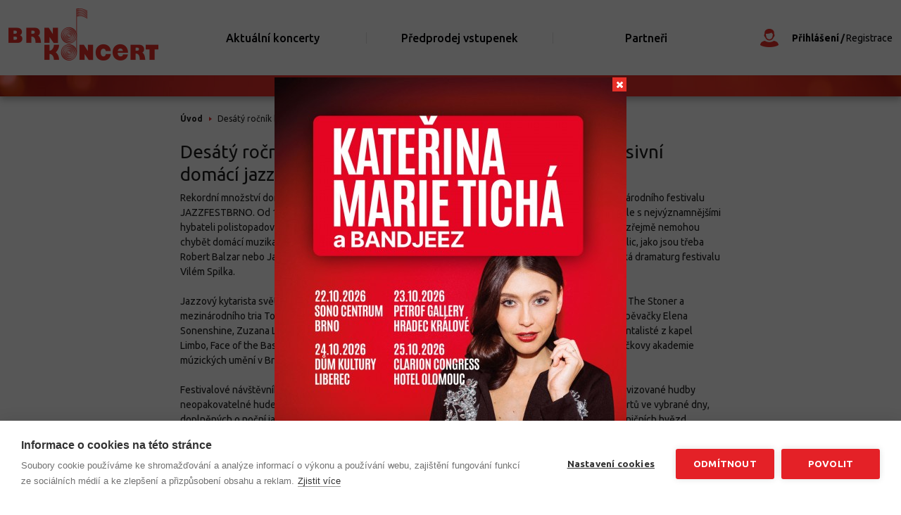

--- FILE ---
content_type: text/html; charset=UTF-8
request_url: http://www.brnokoncert.cz/jazzfest-brno-ceska-spicka/
body_size: 8225
content:
<!doctype html>
<html prefix="og:http://ogp.me/ns#" lang="cs" class=" -RWD-ON">
	<head>
		<meta charset="utf-8">
		<title>Desátý ročník brněnského JazzFestu představí progresivní domácí jazzovou špičku | Brnokoncert</title>
		<meta name="description" content="Desátý ročník brněnského JazzFestu představí progresivní domácí jazzovou špičku">
		<meta name="copyright" content="Pixistudio">
		<meta name="author" content="Brnokoncert-CZ s.r.o.">
				<meta name="viewport" content="width=device-width, initial-scale=1">			    <meta property="og:site_name" content="Brnokoncert">
    <meta property="og:title" content="Desátý ročník brněnského JazzFestu představí progresivní domácí jazzovou špičku">
    <meta property="og:url" content="http://www.brnokoncert.cz/jazzfest-brno-ceska-spicka/">
    <meta property="og:type" content="website">
    <meta property="og:description" content="Desátý ročník brněnského JazzFestu představí progresivní domácí jazzovou špičku">
                                
				
		<script>(function(w,d,s,l,i){w[l]=w[l]||[];w[l].push({'gtm.start':
		new Date().getTime(),event:'gtm.js'});var f=d.getElementsByTagName(s)[0],
		j=d.createElement(s),dl=l!='dataLayer'?'&l='+l:'';j.async=true;j.src=
		'https://www.googletagmanager.com/gtm.js?id='+i+dl;f.parentNode.insertBefore(j,f);
		})(window,document,'script','dataLayer','GTM-PRK8QP2');</script>

		<script type='text/javascript'>
			var rwd = true;
			var bp_xs = 320;
			var bp_sm2 = 420;
			var bp_sm = 480;
			var bp_sm3 = 560;
			var bp_md = 640;
			var bp_lg = 800;
			var bp_lg2 = 960;
			var bp_lg3 = 1100;
			var bp_xl = 1344;
		</script>
		<script src="/web/script/jquery.min.js?v1" async defer></script>
		<link rel="icon" href="/web/favicon.ico" type="image/x-icon">
						<link rel="stylesheet" href="/web/css/screen.css?v1.1" media="screen">
	</head>
	<body class="PAGE PAGE-ARTICLE -RWD-ON">
		<script type='text/javascript'>document.getElementsByTagName('body')[0].className+=' -JS-ON';</script>
		<noscript><iframe src="https://www.googletagmanager.com/ns.html?id=GTM-PRK8QP2" height="0" width="0" style="display:none;visibility:hidden"></iframe></noscript>
		<div id="fb-root"></div>
<script>(function(d, s, id) {
  var js, fjs = d.getElementsByTagName(s)[0];
  if (d.getElementById(id)) return;
  js = d.createElement(s); js.id = id;
  js.src = "//connect.facebook.net/cs_CZ/sdk.js#xfbml=1&version=v2.3&appId=";
  fjs.parentNode.insertBefore(js, fjs);
}(document, 'script', 'facebook-jssdk'));</script>		
	<header class="BLOCK HEADER">
	<div class="CONTENT">

		<div class="BOX Logo">
	<div class="CONTENT">
		<a href="/"><img src="/web/images/design/logo.png" alt="Brnokoncert-CZ s.r.o."></a>
	</div>
</div>
		<nav class="BOX Menu-row">
			<div class="CONTENT">
	
			<ul class="level-0">
																<li>
													<a href="https://www.brnokoncert.cz/aktualni-koncerty"><span>Aktuální koncerty</span></a>
																							</li>
				
											
																<li>
													<a href="/predprodej-vstupenek/"><span>Předprodej vstupenek</span></a>
																							</li>
				
											
																<li>
													<a href="/partneri/"><span>Partneři</span></a>
																							</li>
				
											
											
											
											
					</ul>
	
</div>


</nav>
		<div class="BOX Account-row">
	<div class="CONTENT">
		<ul class="options"><li class="login"><a href="/prihlasit-se/" data-dialog-target="login">Přihlášení</a><div class="_hidden-js" data-dialog-name="login" data-dialog-title="Přihlášení" data-dialog-class="Login-dialog"><div class="BOX Login"><div class="CONTENT"><form action="/prihlasit-se/" method="post" class="_box t-box js-login"><ul class="t-form-items -row"><li><label for="ls-username" class="-required">E-mail:</label><div class="item"><input type="email" name="username" value="" id="ls-username" required data-msg="Toto pole je povinné"></div></li><li><label for="ls-password" class="-required">Heslo:</label><div class="item"><input type="password" name="password" value="" id="ls-password" required data-msg="Toto pole je povinné"></div></li><li><label></label><div class="item"><a href="/prihlasit-se/zapomenute-heslo/">Zapoměl/a jsem své heslo</a></div></li></ul><p class="t-form-submit"><input type="submit" name="login" value="Přihlášení"></p></form></div></div></div></li><li class="register"><a href="/registrace/">Registrace</a></li></ul>	</div>
</div>

	</div>
</header>

	
	
	<div class="BLOCK -NARROW-60 CONTENTS">
		<div class="CONTENT">

						            <div class="BOX Breadcrumbs">
            <div class="CONTENT">
                <ol><li><a href="/">Úvod</a></li><li>
                                Desátý ročník brněnského JazzFestu představí progresivní domácí jazzovou špičku                            </li></ol>            </div>
        </div>
    

			<div class="BOX Text">
				<h1 class="TITLE">Desátý ročník brněnského JazzFestu představí progresivní domácí jazzovou špičku</h1>
				<div class="CONTENT"><p>

	Rekordní množství domácích kapel zařadili do programu pořadatelé jubilejního desátého ročníku mezinárodního festivalu JAZZFESTBRNO. Od 13. do 21. dubna se do Brna sjede vybraná společnost tuzemských jazzmanů v čele s nejvýznamnějšími hybateli polistopadového jazzu u nás. &bdquo;Letos slavíme desáté výročí Jazzfestu a na takové oslavě samozřejmě nemohou chybět domácí muzikanti. Jsme velmi rádi, že naše pozvání přijala v podstatě celá domácí špička - od stálic, jako jsou třeba Robert Balzar nebo Jaromír Honzák, až po skvělé nové projekty Davida Dorůžky nebo Tomáše Lišky,&ldquo; říká dramaturg festivalu Vilém Spilka.<br />

	<br />

	Jazzový kytarista světové úrovně David Dorůžka vystoupí hned ve dvou kapelách: jako host švédských The Stoner a mezinárodního tria Tomáše Lišky s italským bandoneonistou Danielem Bonaventurou. Nabídku doplní zpěvačky Elena Sonenshine, Zuzana Lapčíková a Dorota Barová s kapelou Vertigo Quintet či výjimeční domácí instrumentalisté z kapel Limbo, Face of the Bass a kombinovaných sestav studentů nově vytvořeného jazzového oddělení Janáčkovy akademie múzických umění v Brně.<br />

	<br />

	Festivalové návštěvníky čeká i celá řada dalších hostů, kteří nabídnou příznivcům jazzu a moderní improvizované hudby neopakovatelné hudební zážitky. JAZZFESTBRNO si zachovává tradiční a osvědčený formát dvojkoncertů ve vybrané dny, doplněných o noční jamsessions. Vedle české jazzové ekipy se pochopitelně představí celá řada zahraničních hvězd, jmenovitě vysoce ceněná nová kapela basisty s českými předky Michael Formanek Quartet s úžasným klavíristou Craigem Tabornem, ruský saxofonista Dmitrij Baevsky v doprovodu kytarové legendy Joe Cohna, afroamerická zpěvačka Carla Cook, trio kytaristy Willa Bernarda, Mike Stern Band s guru fusion bicích Davem Wecklem a trio vynikajícího amerického bubeníka Dana Weisse. Původně avizovaného Davida Sancheze, jenž zrušil celé evropské turné, nahradí na závěrečném koncertě umělec, jehož jméno bude zveřejněno později.<br />

	<br />

	Slavnostní úvod desátého ročníku s dvoutýdenním předstihem v rámci festivalového preview obstará hudební fenomén jménem <strong>Bobby McFerrin.</strong> Ten své vokální umění předvede zdejšímu publiku hned dvakrát &ndash; 29. a 30. března v hale Vodova.<br />

	<br />

	Podrobné informace o programu a vstupenkách jsou k dispozici na <a href="http://www.jazzfestbrno.cz" target="_blank">www.jazzfestbrno.cz</a>. Informace k festivalovému preview a ke koncertům Bobbyho McFerrina na <a href="http://www.bobbymcferrin.cz" target="_blank">www.bobbymcferrin.cz</a>.<br />

	<br />

	15. dubna bude brněnské HaDivadlo patřit kapelám <strong>Face of the Bass</strong> a <strong>Limbo</strong>. Oba ansámbly mají společný otevřený pohled na hudbu, úmyslné přehlížení žánrových bariér a tvořivého ducha. 18. duben je ve znamení zpěvaček, na pódiu se vystřídají <strong>Elena Sonenshine</strong> a <strong>Zuzana Lapčíková Kvintet</strong>. 19. dubna pokračuje v loňském roce započatá tradice koncertů v duchovním prostředí kostela Husův sbor. Letos si v akusticky i vizuálně zajímavém prostředí zahrají <strong>Tomáš Liška Trio</strong> a <strong>Vertigo Quintet</strong> s Dorotou Barovou. Liška nechal posluchače nahlédnout do vlastní hudebnické duše svým albem Invisible World a jednu z posledních šancí vidět v akci originální sestavu s Italem Danielem Bonaventurou na bandoneon a Davidem Dorůžkou na kytaru mají právě návštěvníci JazzFestu. <strong>Robert Balzar</strong>, jenž vystoupí 20. dubna v klubu Fléda, vede svoje trio už slušnou řádku let a podařilo se mu vycizelovat výsledný kapelový zvuk na evropskou úroveň. Vloni vyvrcholila jeho spolupráce s Danem Bártou albem Theyories, ale na JazzFestu budou mít posluchači možnost si poslechnout kompaktní a vyzrálý projev tria samotného.<br />

	<br />

	Kromě vystoupení zahraničních hvězd nabídne festival tradiční klubové koncerty. Kluby budou hostit jak zástupce české hudební scény, tak reprezentanty progresivního evropského jazzu. Po loňské komplikaci způsobené sopečným prachem Brňané konečně uslyší švédské The Stoner, Francii reprezentuje trio Paradox, Slovensko pak zastoupí kvinteto Štefana Bartuše. Letošní festivalovou novinkou je vícedenní workshop tria Dana Weisse na půdě Janáčkovy akademie múzických umění, organizované jamsessions jsou naopak od počátku festivalové historie součástí nedílnou. Jejich neopakovatelnou atmosféru okusí kluby Fléda a [mju:z].<br />

	<br />

	Desátý ročník zastihuje JAZZFESTBRNO ve vynikající kondici. &bdquo;Letošním ročníkem si posouváme laťku zase o stupínek výš a doufáme, že v nastávající druhé festivalové dekádě se nám podaří pokračovat v nastaveném trendu každoročního zvyšování kvality a divácké atraktivity,&ldquo; dodává pořadatel festivalu Vlastimil Trllo z agentury 24-7Promotions.<br />

	<br />

	_________<br />

	<br />

	Přes pódiovou dominanci temperamentního projevu <strong>Eleny Sonenshine</strong>, která si nenásilně a se šarmem vyžádá vaši pozornost, nelze opominout vynikající obsazení doprovodné kapely. Když se harmonické nástroje dostanou do rukou takových mistrů, jakými nepochybně Vladimír Strnad i Miroslav Linka jsou, je o skvostný výsledek postaráno. Pevný rytmický základ poskytuje tandem Dvorský-Križek, kontrabasista Petr Dvorský přidává sólistickou invenci, puls a sonorní tón, bubeník Branko Križek se s ním uzamyká do jednotného groove a poskytují tak Eleně Sonenshine tolik potřebnou rytmickou jistotu a svobodu.<br />

	<br />

	Kapela <strong>Face of the Bass</strong> vznikla v roce 2006. Ačkoli všichni členové jsou známí především z jazzové scény, kapela se nechtěla stylově omezovat a naopak se programově otvírá inspiraci bez předsudků vůči zcela odlišným žánrům. Face of the Bass je anténa naladěná na vlny přicházející z vnějšího i vnitřního vesmíru. Odhalená tvář... Kapela se netají zálibou v elektronice a drum&amp;bass ani freejazzové improvizaci, obdivuje Erika Dolphyho i ABBA - krása v hudbě přece není závislá na žánru nebo stylu...<br />

	<br />

	&ldquo;Hudba kterou hrajeme vzniká v daný okamžik na pódiu, vyvěrá z letitých hudebních<br />

	zkušeností a mimořádné kreativity jednotlivých osobností,&ldquo; říká leader skupiny <strong>Limbo Electro Acoustic</strong> Pavel Hrubý. &bdquo;Nedá se v dobrém slova smyslu zaškatulkovat, žánrově a stylově je pestrá.&ldquo; Členové kapely nasávají inspirace ze všech možných stran, žánrů, situací a prostředí. S originalitou sobě vlastní je pak přetavují v neopakovatelnou hudbu. V dnešní době je to nejen odvaha, ale zároveň neotřesitelná hodnota.<br />

	<br />

	Jednou ze stálic porevolučního jazzu v Česku je bezesporu trio ostříleného kontrabasisty <strong>Roberta Balzara</strong>. Vzniklo v roce 1996 a od té doby nahrálo čtyři autorská alba. Travelling z roku 1998 získalo ocenění &quot;Český disk roku&quot; od Českého rozhlasu, následující Alone (2000) přineslo triu ceny &quot;Album roku a Kapela roku&quot; v rámci Cenění Karla Velebného. Overnight&nbsp; bylo v roce 2005 nominováno na cenu &quot;Anděl&quot;. Tvůrčí spolupráce s legendou jazzové kytary Johnem Abercrombiem vyústilo ve společné natáčení alba Tales featuring John Abercrombie v roce 2008. Robert Balzar Trio dokáže zúročit veškerý přínos, který mu poskytuje status &bdquo;working bandu&ldquo;. Mnoholetá spolupráce nabízí jeho členům víc svobody, rozvíjí jejich vzájemnou empatii i schopnosti hudební komunikace, o řemesle nemluvě.<br />

	<br />

	Kontrabasista <strong>Tomáš Liška</strong> nedávno natočil své první sólové album Invisible World. Ke spolupráci na něm si vybral světově proslulé hráče: na bandoneon doprovází Ital Daniele Di Bonaventura a na akustickou kytaru jedinečný David Dorůžka.<br />

	<br />

	&nbsp;&bdquo;Skladby byly zkomponovány s myšlenkou na velice specifický zvuk tria s akustickou kytarou a bandoneonem,&ldquo; vysvětluje Tomáš Liška. &bdquo;Svým charakterem balancují na pokraji improvizované hudby, jazzu a klasického přístupu.&ldquo; Výsledkem je mimořádně originální zvuk, ke kterému na české hudební scéně ekvivalent nenajdeme. Album vyšlo na podzim roku 2009 u vydavatelství Animal Music, pod jehož křídly momentálně vydává autorskou hudbu elita současného jazzu v České republice.<br />

	<br />

	<strong>Vertigo Quintet </strong>byl založen na konci roku 2002 jako projekt hudebníků, kteří chtějí hrát vlastní hudbu vlastní cestou. Repertoár tohoto utěšeného tělesa, na české poměry nevídaně vyprofilovaného, tvoří zejména autorská tvorba, na níž se podílejí všichni členové kapely. S touhle filozofií má ostatně Vertigo Quintet velmi zářné vyhlídky i v době, kdy se nám zdá, že vše dobré už bylo napsáno i zahráno. Není tomu tak a buďme rádi, že stále existuje dostatek muzikantů řemeslně uceleně vybavených, s jasným názorem na hudbu, zároveň ale dostatečně otevřených mísení influencí a hudebních kultur. Hudební otevřenost asi nejlépe dokumentuje současná spolupráce kapely se zpěvačkou a cellistkou Dorotou Barovou, kterou posluchači znají spíše z dua Tara Fuki. Její školstvím neúspěšně omletý hlasový i instrumentální projev s tvorbou Vertigo Quintetu splývá do fantaskní symbiózy.<br />

	<br />

	<strong>Zuzanu Lapčíkovou </strong>známe jako virtuosní cimbalistku, osobitou zpěvačku a skladatelku, jež se nejen díky rodinnému zázemí začala hudebně rozvíjet na poli moravské lidové písně a hudby. Během tovaryšských let hrála a nahrávala s mnoha moravskými cimbálovými muzikami, Brněnským rozhlasovým orchestrem lidových nástrojů, různými komorními seskupeními i orchestrálními tělesy. Díky svojí otevřenosti vůči hudebním podnětům Zuzana Lapčíková překročila hranice folklórního žánru a vstoupila na pole artificiální hudby a mezižánrových propojení. V roce 2005 vytvořila pro Národní divadlo v Brně hudebně taneční autorské představení pro balet. Výsledné představení &bdquo;Balady&ldquo; bylo renomovanými kritiky vyhlášeno za baletní inscenaci roku v ČR, za hudbu byla nominována na cenu Alfréda Radoka 2006 a získala prestižní Cenu za autorské dílo v rámci Soutěžní přehlídky současné taneční tvorby 2008. Dalším významným milníkem na hudební pouti umělkyně se stal rok 2007, kdy iniciovala vznik nového ansámblu &bdquo;Zuzana Lapčíková Kvintet&ldquo;.</p>

</div>
			</div>

						
			
		</div>
	</div>


	<footer class="BLOCK -VSPACE FOOTER">
	<div class="CONTENT">
						<div class="BOX Text">
		<h3 class="TITLE t-heading -margin-2">Brnokoncert</h3>
		<div class="CONTENT">
			Agentura působí především v Brně, ale nepravidelně organizuje koncerty i v Praze, Ostravě a Olomouci. Jedná se o koncerty popové, rockové, ale i ve stylu jazz, country či gospel.

							<div class="BOX Social-profiles">
					<div class="CONTENT">
						<ul class="profiles">
															<li class="fb"><a href="https://www.facebook.com/Brnokoncert/">Navštivte náš Facebook</a></li>
														<li class="ig"><a href="https://www.instagram.com/brnokoncertcz/">Navštivte náš Instagram</a></li>
						</ul>
					</div>
				</div>
			
					</div>
	</div>

						<div class="BOX Text">
		<h3 class="TITLE t-heading -margin-2">Vstupenkomat</h3>
		<div class="CONTENT">
			<p>Cílem projektu VSTUPENKOMAT je nabídnout zvýhodněné vstupenky. V nabídce naleznete vstupenky různých žánrů se slevou 20 až 70%.</p>


			
							<div class="BOX Social-profiles">
					<div class="CONTENT">
						<ul class="profiles">
							<li class="fb"><a href="https://www.facebook.com/Vstupenkomat-421771488034118/">Navštivte náš Facebook</a></li>
							<li class="web"><a href="https://www.vstupenkomat.com/">Vstoupit na web</a></li>
						</ul>
					</div>
				</div>
					</div>
	</div>

					<div class="BOX Links-side">
	<h3 class="TITLE t-heading -margin-2">Více informací</h3>
			<div class="CONTENT">
	
			<ul class="level-0">
											
																<li>
													<a href="https://www.brnokoncert.cz/aktualni-koncerty"><span>Aktuální koncerty</span></a>
																							</li>
				
											
																<li>
													<a href="/predprodej-vstupenek/"><span>Předprodej vstupenek</span></a>
																							</li>
				
											
																<li>
													<a href="/partneri/"><span>Partneři</span></a>
																							</li>
				
																<li>
													<a href="/pro-navstevniky-koncertu/"><span>Pro návštěvníky koncertů</span></a>
																							</li>
				
											
											
					</ul>
	
</div>


</div>

					<div class="BOX Contact-side">
	<div class="CONTENT">
		<p class="address">
			<strong>Ing. Pavel Tesař</strong><br>
			<span>CFCZ s.r.o.</span><br>
			<span>Minská 15, 61600 Brno</span><br>
			<span>ICO 28334604</span>
		</p>
		<ul class="contacts">
			<li class="mail"><a href="mailto:info@brnokoncert.cz">info@brnokoncert.cz</a></li>
			<li class="mail"><a href="mailto:mersey@volny.cz">mersey@volny.cz</a></li>
		</ul>
	</div>
</div>

			</div>
</footer>
<footer class="BLOCK -VSPACE-1-2 FOOTER-COLOPHON">
	<div class="CONTENT">
		<div class="BOX Copyright">
	<div class="CONTENT">
		<p>
			<span class="web">Všechna práva vyhrazena &copy; 2026 <strong>Brnokoncert-CZ s.r.o.</strong></span>
			<span class="pixistudio">Vyrobilo studio - <a href="https://www.pixistudio.cz/" target="_blank"><strong>PIXISTUDIO.cz</strong></a></span>
		</p>
	</div>
</div>
	</div>
</footer>


	                <div data-dialog-name="popup-image" data-dialog-open="1" data-dialog-class="-indent-off" data-dialog-width="auto" class="_hidden">
            <div class="BOX Popup-image">
                <div class="CONTENT">
                    <a href="            https://www.ticketportal.cz/event/Katerina-Marie-Ticha-Bandjeez
    " class="image">
                        <img src="/picture/trailers/kmt-vse-2026-1200x1200.jpg" alt="KMT tour 2026">
                    </a>
                    <p class="countdown">Okno se zavře za <span class="time"><span class="js-countdown" data-value="15"></span> s</span></p>
                </div>
            </div>
        </div>
    
		<script src="https://partners.goout.net/cz-brno/sonocz.js"></script>
	</body>
</html>


--- FILE ---
content_type: text/css
request_url: http://www.brnokoncert.cz/web/css/screen.css?v1.1
body_size: 13261
content:
@import url("https://fonts.googleapis.com/css?family=Ubuntu:300i,400,400i,500,700,700i&subset=latin-ext");
.ui-helper-hidden{display:none}.ui-helper-hidden-accessible{border:0;clip:rect(0 0 0 0);height:1px;margin:-1px;overflow:hidden;padding:0;position:absolute;width:1px}.ui-helper-reset{margin:0;padding:0;border:0;outline:0;line-height:1.3;text-decoration:none;font-size:100%;list-style:none}.ui-helper-clearfix:before,.ui-helper-clearfix:after{content:"";display:table;border-collapse:collapse}.ui-helper-clearfix:after{clear:both}.ui-helper-clearfix{min-height:0}.ui-helper-zfix{width:100%;height:100%;top:0;left:0;position:absolute;opacity:0;filter:Alpha(Opacity=0)}.ui-front{z-index:100}.ui-state-disabled{cursor:default!important}.ui-icon{display:block;text-indent:-99999px;overflow:hidden;background-repeat:no-repeat}.ui-widget-overlay{position:fixed;top:0;left:0;width:100%;height:100%}.ui-resizable{position:relative}.ui-resizable-handle{position:absolute;font-size:0.1px;display:block}.ui-resizable-disabled .ui-resizable-handle,.ui-resizable-autohide .ui-resizable-handle{display:none}.ui-resizable-n{cursor:n-resize;height:7px;width:100%;top:-5px;left:0}.ui-resizable-s{cursor:s-resize;height:7px;width:100%;bottom:-5px;left:0}.ui-resizable-e{cursor:e-resize;width:7px;right:-5px;top:0;height:100%}.ui-resizable-w{cursor:w-resize;width:7px;left:-5px;top:0;height:100%}.ui-resizable-se{cursor:se-resize;width:12px;height:12px;right:1px;bottom:1px}.ui-resizable-sw{cursor:sw-resize;width:9px;height:9px;left:-5px;bottom:-5px}.ui-resizable-nw{cursor:nw-resize;width:9px;height:9px;left:-5px;top:-5px}.ui-resizable-ne{cursor:ne-resize;width:9px;height:9px;right:-5px;top:-5px}.ui-selectable-helper{position:absolute;z-index:100;border:1px dotted black}.ui-accordion .ui-accordion-header{display:block;cursor:pointer;position:relative;margin-top:2px;padding:.5em .5em .5em .7em;min-height:0}.ui-accordion .ui-accordion-icons{padding-left:2.2em}.ui-accordion .ui-accordion-noicons{padding-left:.7em}.ui-accordion .ui-accordion-icons .ui-accordion-icons{padding-left:2.2em}.ui-accordion .ui-accordion-header .ui-accordion-header-icon{position:absolute;left:.5em;top:50%;margin-top:-8px}.ui-accordion .ui-accordion-content{padding:1em 2.2em;border-top:0;overflow:auto}.ui-autocomplete{position:absolute;top:0;left:0;cursor:default}.ui-button{display:inline-block;position:relative;padding:0;line-height:normal;margin-right:.1em;cursor:pointer;vertical-align:middle;text-align:center;overflow:visible}.ui-button,.ui-button:link,.ui-button:visited,.ui-button:hover,.ui-button:active{text-decoration:none}.ui-button-icon-only{width:2.2em}button.ui-button-icon-only{width:2.4em}.ui-button-icons-only{width:3.4em}button.ui-button-icons-only{width:3.7em}.ui-button .ui-button-text{display:block;line-height:normal}.ui-button-text-only .ui-button-text{padding:.4em 1em}.ui-button-icon-only .ui-button-text,.ui-button-icons-only .ui-button-text{padding:.4em;text-indent:-9999999px}.ui-button-text-icon-primary .ui-button-text,.ui-button-text-icons .ui-button-text{padding:.4em 1em .4em 2.1em}.ui-button-text-icon-secondary .ui-button-text,.ui-button-text-icons .ui-button-text{padding:.4em 2.1em .4em 1em}.ui-button-text-icons .ui-button-text{padding-left:2.1em;padding-right:2.1em}input.ui-button{padding:.4em 1em}.ui-button-icon-only .ui-icon,.ui-button-text-icon-primary .ui-icon,.ui-button-text-icon-secondary .ui-icon,.ui-button-text-icons .ui-icon,.ui-button-icons-only .ui-icon{position:absolute;top:50%;margin-top:-8px}.ui-button-icon-only .ui-icon{left:50%;margin-left:-8px}.ui-button-text-icon-primary .ui-button-icon-primary,.ui-button-text-icons .ui-button-icon-primary,.ui-button-icons-only .ui-button-icon-primary{left:.5em}.ui-button-text-icon-secondary .ui-button-icon-secondary,.ui-button-text-icons .ui-button-icon-secondary,.ui-button-icons-only .ui-button-icon-secondary{right:.5em}.ui-buttonset{margin-right:7px}.ui-buttonset .ui-button{margin-left:0;margin-right:-.3em}input.ui-button::-moz-focus-inner,button.ui-button::-moz-focus-inner{border:0;padding:0}.ui-datepicker{width:17em;padding:.2em .2em 0;display:none}.ui-datepicker .ui-datepicker-header{position:relative;padding:.2em 0}.ui-datepicker .ui-datepicker-prev,.ui-datepicker .ui-datepicker-next{position:absolute;top:2px;width:1.8em;height:1.8em}.ui-datepicker .ui-datepicker-prev-hover,.ui-datepicker .ui-datepicker-next-hover{top:1px}.ui-datepicker .ui-datepicker-prev{left:2px}.ui-datepicker .ui-datepicker-next{right:2px}.ui-datepicker .ui-datepicker-prev-hover{left:1px}.ui-datepicker .ui-datepicker-next-hover{right:1px}.ui-datepicker .ui-datepicker-prev span,.ui-datepicker .ui-datepicker-next span{display:block;position:absolute;left:50%;margin-left:-8px;top:50%;margin-top:-8px}.ui-datepicker .ui-datepicker-title{margin:0 2.3em;line-height:1.8em;text-align:center}.ui-datepicker .ui-datepicker-title select{font-size:1em;margin:1px 0}.ui-datepicker select.ui-datepicker-month,.ui-datepicker select.ui-datepicker-year{width:49%}.ui-datepicker table{width:100%;font-size:.9em;border-collapse:collapse;margin:0 0 .4em}.ui-datepicker th{padding:.7em .3em;text-align:center;font-weight:bold;border:0}.ui-datepicker td{border:0;padding:1px}.ui-datepicker td span,.ui-datepicker td a{display:block;padding:.2em;text-align:right;text-decoration:none}.ui-datepicker .ui-datepicker-buttonpane{background-image:none;margin:.7em 0 0 0;padding:0 .2em;border-left:0;border-right:0;border-bottom:0}.ui-datepicker .ui-datepicker-buttonpane button{float:right;margin:.5em .2em .4em;cursor:pointer;padding:.2em .6em .3em .6em;width:auto;overflow:visible}.ui-datepicker .ui-datepicker-buttonpane button.ui-datepicker-current{float:left}.ui-datepicker.ui-datepicker-multi{width:auto}.ui-datepicker-multi .ui-datepicker-group{float:left}.ui-datepicker-multi .ui-datepicker-group table{width:95%;margin:0 auto .4em}.ui-datepicker-multi-2 .ui-datepicker-group{width:50%}.ui-datepicker-multi-3 .ui-datepicker-group{width:33.3%}.ui-datepicker-multi-4 .ui-datepicker-group{width:25%}.ui-datepicker-multi .ui-datepicker-group-last .ui-datepicker-header,.ui-datepicker-multi .ui-datepicker-group-middle .ui-datepicker-header{border-left-width:0}.ui-datepicker-multi .ui-datepicker-buttonpane{clear:left}.ui-datepicker-row-break{clear:both;width:100%;font-size:0}.ui-datepicker-rtl{direction:rtl}.ui-datepicker-rtl .ui-datepicker-prev{right:2px;left:auto}.ui-datepicker-rtl .ui-datepicker-next{left:2px;right:auto}.ui-datepicker-rtl .ui-datepicker-prev:hover{right:1px;left:auto}.ui-datepicker-rtl .ui-datepicker-next:hover{left:1px;right:auto}.ui-datepicker-rtl .ui-datepicker-buttonpane{clear:right}.ui-datepicker-rtl .ui-datepicker-buttonpane button{float:left}.ui-datepicker-rtl .ui-datepicker-buttonpane button.ui-datepicker-current,.ui-datepicker-rtl .ui-datepicker-group{float:right}.ui-datepicker-rtl .ui-datepicker-group-last .ui-datepicker-header,.ui-datepicker-rtl .ui-datepicker-group-middle .ui-datepicker-header{border-right-width:0;border-left-width:1px}.ui-dialog{overflow:hidden;position:absolute;top:0;left:0;padding:.2em;outline:0}.ui-dialog .ui-dialog-titlebar{padding:.4em 1em;position:relative}.ui-dialog .ui-dialog-title{float:left;margin:.1em 0;white-space:nowrap;width:90%;overflow:hidden;text-overflow:ellipsis}.ui-dialog .ui-dialog-titlebar-close{position:absolute;right:.3em;top:50%;width:20px;margin:-10px 0 0 0;padding:1px;height:20px}.ui-dialog .ui-dialog-content{position:relative;border:0;padding:.5em 1em;background:none;overflow:auto}.ui-dialog .ui-dialog-buttonpane{text-align:left;border-width:1px 0 0 0;background-image:none;margin-top:.5em;padding:.3em 1em .5em .4em}.ui-dialog .ui-dialog-buttonpane .ui-dialog-buttonset{float:right}.ui-dialog .ui-dialog-buttonpane button{margin:.5em .4em .5em 0;cursor:pointer}.ui-dialog .ui-resizable-se{width:12px;height:12px;right:-5px;bottom:-5px;background-position:16px 16px}.ui-draggable .ui-dialog-titlebar{cursor:move}.ui-menu{list-style:none;padding:2px;margin:0;display:block;outline:none}.ui-menu .ui-menu{margin-top:-3px;position:absolute}.ui-menu .ui-menu-item{margin:0;padding:0;width:100%;list-style-image:url([data-uri])}.ui-menu .ui-menu-divider{margin:5px -2px 5px -2px;height:0;font-size:0;line-height:0;border-width:1px 0 0 0}.ui-menu .ui-menu-item a{text-decoration:none;display:block;padding:2px .4em;line-height:1.5;min-height:0;font-weight:normal}.ui-menu .ui-menu-item a.ui-state-focus,.ui-menu .ui-menu-item a.ui-state-active{font-weight:normal;margin:-1px}.ui-menu .ui-state-disabled{font-weight:normal;margin:.4em 0 .2em;line-height:1.5}.ui-menu .ui-state-disabled a{cursor:default}.ui-menu-icons{position:relative}.ui-menu-icons .ui-menu-item a{position:relative;padding-left:2em}.ui-menu .ui-icon{position:absolute;top:.2em;left:.2em}.ui-menu .ui-menu-icon{position:static;float:right}.ui-progressbar{height:2em;text-align:left;overflow:hidden}.ui-progressbar .ui-progressbar-value{margin:-1px;height:100%}.ui-progressbar .ui-progressbar-overlay{background:url("../images/jquery-ui/animated-overlay.gif");height:100%;filter:alpha(opacity=25);opacity:0.25}.ui-progressbar-indeterminate .ui-progressbar-value{background-image:none}.ui-slider{position:relative;text-align:left}.ui-slider .ui-slider-handle{position:absolute;z-index:2;width:1.2em;height:1.2em;cursor:default}.ui-slider .ui-slider-range{position:absolute;z-index:1;font-size:.7em;display:block;border:0;background-position:0 0}.ui-slider.ui-state-disabled .ui-slider-handle,.ui-slider.ui-state-disabled .ui-slider-range{filter:inherit}.ui-slider-horizontal{height:.8em}.ui-slider-horizontal .ui-slider-handle{top:-.3em;margin-left:-.6em}.ui-slider-horizontal .ui-slider-range{top:0;height:100%}.ui-slider-horizontal .ui-slider-range-min{left:0}.ui-slider-horizontal .ui-slider-range-max{right:0}.ui-slider-vertical{width:.8em;height:100px}.ui-slider-vertical .ui-slider-handle{left:-.3em;margin-left:0;margin-bottom:-.6em}.ui-slider-vertical .ui-slider-range{left:0;width:100%}.ui-slider-vertical .ui-slider-range-min{bottom:0}.ui-slider-vertical .ui-slider-range-max{top:0}.ui-spinner{position:relative;display:inline-block;overflow:hidden;padding:0;vertical-align:middle}.ui-spinner-input{border:none;background:none;color:inherit;padding:0;margin:.2em 0;vertical-align:middle;margin-left:.4em;margin-right:22px}.ui-spinner-button{width:16px;height:50%;font-size:.5em;padding:0;margin:0;text-align:center;position:absolute;cursor:default;display:block;overflow:hidden;right:0}.ui-spinner a.ui-spinner-button{border-top:none;border-bottom:none;border-right:none}.ui-spinner .ui-icon{position:absolute;margin-top:-8px;top:50%;left:0}.ui-spinner-up{top:0}.ui-spinner-down{bottom:0}.ui-spinner .ui-icon-triangle-1-s{background-position:-65px -16px}.ui-tabs{position:relative;padding:.2em}.ui-tabs .ui-tabs-nav{margin:0;padding:.2em .2em 0}.ui-tabs .ui-tabs-nav li{list-style:none;float:left;position:relative;top:0;margin:1px .2em 0 0;border-bottom-width:0;padding:0;white-space:nowrap}.ui-tabs .ui-tabs-nav .ui-tabs-anchor{float:left;padding:.5em 1em;text-decoration:none}.ui-tabs .ui-tabs-nav li.ui-tabs-active{margin-bottom:-1px;padding-bottom:1px}.ui-tabs .ui-tabs-nav li.ui-tabs-active .ui-tabs-anchor,.ui-tabs .ui-tabs-nav li.ui-state-disabled .ui-tabs-anchor,.ui-tabs .ui-tabs-nav li.ui-tabs-loading .ui-tabs-anchor{cursor:text}.ui-tabs-collapsible .ui-tabs-nav li.ui-tabs-active .ui-tabs-anchor{cursor:pointer}.ui-tabs .ui-tabs-panel{display:block;border-width:0;padding:1em 1.4em;background:none}.ui-tooltip{padding:8px;position:absolute;z-index:9999;max-width:300px;-webkit-box-shadow:0 0 5px #aaa;box-shadow:0 0 5px #aaa}body .ui-tooltip{border-width:2px}.ui-widget{font-family:'Ubuntu',Arial,Tahoma,sans-serif;font-size:1em}.ui-widget .ui-widget{font-size:1em}.ui-widget input,.ui-widget select,.ui-widget textarea,.ui-widget button{font-family:'Ubuntu',Arial,Tahoma,sans-serif;font-size:1em}.ui-widget-content{border:1px solid #cdcdcd;background:#fff;color:#1e1e1e}.ui-widget-content a{}.ui-widget-header{border:1px solid #fff;background:#fff;color:#1e1e1e;font-weight:bold}.ui-widget-header a{color:#1e1e1e}.ui-state-default,.ui-widget-content .ui-state-default,.ui-widget-header .ui-state-default{border:1px solid #e73029;background:#e73029;font-weight:normal;color:#fff}.ui-state-default a,.ui-state-default a:link,.ui-state-default a:visited{color:#fff;text-decoration:none}.ui-state-hover,.ui-widget-content .ui-state-hover,.ui-widget-header .ui-state-hover,.ui-state-focus,.ui-widget-content .ui-state-focus,.ui-widget-header .ui-state-focus{border:1px solid #dc2019;background:#dc2019;font-weight:normal;color:#fff}.ui-state-hover a,.ui-state-hover a:hover,.ui-state-hover a:link,.ui-state-hover a:visited,.ui-state-focus a,.ui-state-focus a:hover,.ui-state-focus a:link,.ui-state-focus a:visited{color:#fff;text-decoration:none}.ui-state-active,.ui-widget-content .ui-state-active,.ui-widget-header .ui-state-active{border:1px solid #dc2019;background:#dc2019;font-weight:normal;color:#fff}.ui-state-active a,.ui-state-active a:link,.ui-state-active a:visited{color:#fff;text-decoration:none}.ui-state-highlight,.ui-widget-content .ui-state-highlight,.ui-widget-header .ui-state-highlight{border:1px solid #dad55e;background:#fffa90;color:#777620}.ui-state-highlight a,.ui-widget-content .ui-state-highlight a,.ui-widget-header .ui-state-highlight a{color:#777620}.ui-state-error,.ui-widget-content .ui-state-error,.ui-widget-header .ui-state-error{border:1px solid #f1a899;background:#fddfdf;color:#5f3f3f}.ui-state-error a,.ui-widget-content .ui-state-error a,.ui-widget-header .ui-state-error a{color:#5f3f3f}.ui-state-error-text,.ui-widget-content .ui-state-error-text,.ui-widget-header .ui-state-error-text{color:#5f3f3f}.ui-priority-primary,.ui-widget-content .ui-priority-primary,.ui-widget-header .ui-priority-primary{font-weight:bold}.ui-priority-secondary,.ui-widget-content .ui-priority-secondary,.ui-widget-header .ui-priority-secondary{opacity:.7;filter:Alpha(Opacity=70);font-weight:normal}.ui-state-disabled,.ui-widget-content .ui-state-disabled,.ui-widget-header .ui-state-disabled{opacity:.35;filter:Alpha(Opacity=35);background-image:none}.ui-state-disabled .ui-icon{filter:Alpha(Opacity=35)}.ui-icon{width:16px;height:16px}.ui-icon,.ui-widget-content .ui-icon{background-image:url("../images/jquery-ui/ui-icons_1e1e1e_256x240.png")}.ui-widget-header .ui-icon{background-image:url("../images/jquery-ui/ui-icons_1e1e1e_256x240.png")}.ui-state-default .ui-icon{background-image:url("../images/jquery-ui/ui-icons_ffffff_256x240.png")}.ui-state-hover .ui-icon,.ui-state-focus .ui-icon{background-image:url("../images/jquery-ui/ui-icons_ffffff_256x240.png")}.ui-state-active .ui-icon{background-image:url("../images/jquery-ui/ui-icons_ffffff_256x240.png")}.ui-state-highlight .ui-icon{background-image:url("../images/jquery-ui/ui-icons_777620_256x240.png")}.ui-state-error .ui-icon,.ui-state-error-text .ui-icon{background-image:url("../images/jquery-ui/ui-icons_cc0000_256x240.png")}.ui-icon-blank{background-position:16px 16px}.ui-icon-carat-1-n{background-position:0 0}.ui-icon-carat-1-ne{background-position:-16px 0}.ui-icon-carat-1-e{background-position:-32px 0}.ui-icon-carat-1-se{background-position:-48px 0}.ui-icon-carat-1-s{background-position:-64px 0}.ui-icon-carat-1-sw{background-position:-80px 0}.ui-icon-carat-1-w{background-position:-96px 0}.ui-icon-carat-1-nw{background-position:-112px 0}.ui-icon-carat-2-n-s{background-position:-128px 0}.ui-icon-carat-2-e-w{background-position:-144px 0}.ui-icon-triangle-1-n{background-position:0 -16px}.ui-icon-triangle-1-ne{background-position:-16px -16px}.ui-icon-triangle-1-e{background-position:-32px -16px}.ui-icon-triangle-1-se{background-position:-48px -16px}.ui-icon-triangle-1-s{background-position:-64px -16px}.ui-icon-triangle-1-sw{background-position:-80px -16px}.ui-icon-triangle-1-w{background-position:-96px -16px}.ui-icon-triangle-1-nw{background-position:-112px -16px}.ui-icon-triangle-2-n-s{background-position:-128px -16px}.ui-icon-triangle-2-e-w{background-position:-144px -16px}.ui-icon-arrow-1-n{background-position:0 -32px}.ui-icon-arrow-1-ne{background-position:-16px -32px}.ui-icon-arrow-1-e{background-position:-32px -32px}.ui-icon-arrow-1-se{background-position:-48px -32px}.ui-icon-arrow-1-s{background-position:-64px -32px}.ui-icon-arrow-1-sw{background-position:-80px -32px}.ui-icon-arrow-1-w{background-position:-96px -32px}.ui-icon-arrow-1-nw{background-position:-112px -32px}.ui-icon-arrow-2-n-s{background-position:-128px -32px}.ui-icon-arrow-2-ne-sw{background-position:-144px -32px}.ui-icon-arrow-2-e-w{background-position:-160px -32px}.ui-icon-arrow-2-se-nw{background-position:-176px -32px}.ui-icon-arrowstop-1-n{background-position:-192px -32px}.ui-icon-arrowstop-1-e{background-position:-208px -32px}.ui-icon-arrowstop-1-s{background-position:-224px -32px}.ui-icon-arrowstop-1-w{background-position:-240px -32px}.ui-icon-arrowthick-1-n{background-position:0 -48px}.ui-icon-arrowthick-1-ne{background-position:-16px -48px}.ui-icon-arrowthick-1-e{background-position:-32px -48px}.ui-icon-arrowthick-1-se{background-position:-48px -48px}.ui-icon-arrowthick-1-s{background-position:-64px -48px}.ui-icon-arrowthick-1-sw{background-position:-80px -48px}.ui-icon-arrowthick-1-w{background-position:-96px -48px}.ui-icon-arrowthick-1-nw{background-position:-112px -48px}.ui-icon-arrowthick-2-n-s{background-position:-128px -48px}.ui-icon-arrowthick-2-ne-sw{background-position:-144px -48px}.ui-icon-arrowthick-2-e-w{background-position:-160px -48px}.ui-icon-arrowthick-2-se-nw{background-position:-176px -48px}.ui-icon-arrowthickstop-1-n{background-position:-192px -48px}.ui-icon-arrowthickstop-1-e{background-position:-208px -48px}.ui-icon-arrowthickstop-1-s{background-position:-224px -48px}.ui-icon-arrowthickstop-1-w{background-position:-240px -48px}.ui-icon-arrowreturnthick-1-w{background-position:0 -64px}.ui-icon-arrowreturnthick-1-n{background-position:-16px -64px}.ui-icon-arrowreturnthick-1-e{background-position:-32px -64px}.ui-icon-arrowreturnthick-1-s{background-position:-48px -64px}.ui-icon-arrowreturn-1-w{background-position:-64px -64px}.ui-icon-arrowreturn-1-n{background-position:-80px -64px}.ui-icon-arrowreturn-1-e{background-position:-96px -64px}.ui-icon-arrowreturn-1-s{background-position:-112px -64px}.ui-icon-arrowrefresh-1-w{background-position:-128px -64px}.ui-icon-arrowrefresh-1-n{background-position:-144px -64px}.ui-icon-arrowrefresh-1-e{background-position:-160px -64px}.ui-icon-arrowrefresh-1-s{background-position:-176px -64px}.ui-icon-arrow-4{background-position:0 -80px}.ui-icon-arrow-4-diag{background-position:-16px -80px}.ui-icon-extlink{background-position:-32px -80px}.ui-icon-newwin{background-position:-48px -80px}.ui-icon-refresh{background-position:-64px -80px}.ui-icon-shuffle{background-position:-80px -80px}.ui-icon-transfer-e-w{background-position:-96px -80px}.ui-icon-transferthick-e-w{background-position:-112px -80px}.ui-icon-folder-collapsed{background-position:0 -96px}.ui-icon-folder-open{background-position:-16px -96px}.ui-icon-document{background-position:-32px -96px}.ui-icon-document-b{background-position:-48px -96px}.ui-icon-note{background-position:-64px -96px}.ui-icon-mail-closed{background-position:-80px -96px}.ui-icon-mail-open{background-position:-96px -96px}.ui-icon-suitcase{background-position:-112px -96px}.ui-icon-comment{background-position:-128px -96px}.ui-icon-person{background-position:-144px -96px}.ui-icon-print{background-position:-160px -96px}.ui-icon-trash{background-position:-176px -96px}.ui-icon-locked{background-position:-192px -96px}.ui-icon-unlocked{background-position:-208px -96px}.ui-icon-bookmark{background-position:-224px -96px}.ui-icon-tag{background-position:-240px -96px}.ui-icon-home{background-position:0 -112px}.ui-icon-flag{background-position:-16px -112px}.ui-icon-calendar{background-position:-32px -112px}.ui-icon-cart{background-position:-48px -112px}.ui-icon-pencil{background-position:-64px -112px}.ui-icon-clock{background-position:-80px -112px}.ui-icon-disk{background-position:-96px -112px}.ui-icon-calculator{background-position:-112px -112px}.ui-icon-zoomin{background-position:-128px -112px}.ui-icon-zoomout{background-position:-144px -112px}.ui-icon-search{background-position:-160px -112px}.ui-icon-wrench{background-position:-176px -112px}.ui-icon-gear{background-position:-192px -112px}.ui-icon-heart{background-position:-208px -112px}.ui-icon-star{background-position:-224px -112px}.ui-icon-link{background-position:-240px -112px}.ui-icon-cancel{background-position:0 -128px}.ui-icon-plus{background-position:-16px -128px}.ui-icon-plusthick{background-position:-32px -128px}.ui-icon-minus{background-position:-48px -128px}.ui-icon-minusthick{background-position:-64px -128px}.ui-icon-close{background-position:-80px -128px}.ui-icon-closethick{background-position:-96px -128px}.ui-icon-key{background-position:-112px -128px}.ui-icon-lightbulb{background-position:-128px -128px}.ui-icon-scissors{background-position:-144px -128px}.ui-icon-clipboard{background-position:-160px -128px}.ui-icon-copy{background-position:-176px -128px}.ui-icon-contact{background-position:-192px -128px}.ui-icon-image{background-position:-208px -128px}.ui-icon-video{background-position:-224px -128px}.ui-icon-script{background-position:-240px -128px}.ui-icon-alert{background-position:0 -144px}.ui-icon-info{background-position:-16px -144px}.ui-icon-notice{background-position:-32px -144px}.ui-icon-help{background-position:-48px -144px}.ui-icon-check{background-position:-64px -144px}.ui-icon-bullet{background-position:-80px -144px}.ui-icon-radio-on{background-position:-96px -144px}.ui-icon-radio-off{background-position:-112px -144px}.ui-icon-pin-w{background-position:-128px -144px}.ui-icon-pin-s{background-position:-144px -144px}.ui-icon-play{background-position:0 -160px}.ui-icon-pause{background-position:-16px -160px}.ui-icon-seek-next{background-position:-32px -160px}.ui-icon-seek-prev{background-position:-48px -160px}.ui-icon-seek-end{background-position:-64px -160px}.ui-icon-seek-start{background-position:-80px -160px}.ui-icon-seek-first{background-position:-80px -160px}.ui-icon-stop{background-position:-96px -160px}.ui-icon-eject{background-position:-112px -160px}.ui-icon-volume-off{background-position:-128px -160px}.ui-icon-volume-on{background-position:-144px -160px}.ui-icon-power{background-position:0 -176px}.ui-icon-signal-diag{background-position:-16px -176px}.ui-icon-signal{background-position:-32px -176px}.ui-icon-battery-0{background-position:-48px -176px}.ui-icon-battery-1{background-position:-64px -176px}.ui-icon-battery-2{background-position:-80px -176px}.ui-icon-battery-3{background-position:-96px -176px}.ui-icon-circle-plus{background-position:0 -192px}.ui-icon-circle-minus{background-position:-16px -192px}.ui-icon-circle-close{background-position:-32px -192px}.ui-icon-circle-triangle-e{background-position:-48px -192px}.ui-icon-circle-triangle-s{background-position:-64px -192px}.ui-icon-circle-triangle-w{background-position:-80px -192px}.ui-icon-circle-triangle-n{background-position:-96px -192px}.ui-icon-circle-arrow-e{background-position:-112px -192px}.ui-icon-circle-arrow-s{background-position:-128px -192px}.ui-icon-circle-arrow-w{background-position:-144px -192px}.ui-icon-circle-arrow-n{background-position:-160px -192px}.ui-icon-circle-zoomin{background-position:-176px -192px}.ui-icon-circle-zoomout{background-position:-192px -192px}.ui-icon-circle-check{background-position:-208px -192px}.ui-icon-circlesmall-plus{background-position:0 -208px}.ui-icon-circlesmall-minus{background-position:-16px -208px}.ui-icon-circlesmall-close{background-position:-32px -208px}.ui-icon-squaresmall-plus{background-position:-48px -208px}.ui-icon-squaresmall-minus{background-position:-64px -208px}.ui-icon-squaresmall-close{background-position:-80px -208px}.ui-icon-grip-dotted-vertical{background-position:0 -224px}.ui-icon-grip-dotted-horizontal{background-position:-16px -224px}.ui-icon-grip-solid-vertical{background-position:-32px -224px}.ui-icon-grip-solid-horizontal{background-position:-48px -224px}.ui-icon-gripsmall-diagonal-se{background-position:-64px -224px}.ui-icon-grip-diagonal-se{background-position:-80px -224px}.ui-corner-all,.ui-corner-top,.ui-corner-left,.ui-corner-tl{border-top-left-radius:0}.ui-corner-all,.ui-corner-top,.ui-corner-right,.ui-corner-tr{border-top-right-radius:0}.ui-corner-all,.ui-corner-bottom,.ui-corner-left,.ui-corner-bl{border-bottom-left-radius:0}.ui-corner-all,.ui-corner-bottom,.ui-corner-right,.ui-corner-br{border-bottom-right-radius:0}.ui-widget-overlay{background:#000;opacity:.3;filter:Alpha(Opacity=30)}.ui-widget-shadow{margin:0 0 0 0;padding:5px;background:#000;opacity:.3;filter:Alpha(Opacity=30);border-radius:8px}
.bx-wrapper{position:relative;margin-bottom:60px;padding:0;-ms-touch-action:pan-y;touch-action:pan-y;-moz-box-shadow:0 0 5px #ccc;-webkit-box-shadow:0 0 5px #ccc;box-shadow:0 0 5px #ccc;border:5px solid #fff;background:#fff}.bx-wrapper img{max-width:100%;display:block}.bxslider{margin:0;padding:0}ul.bxslider{list-style:none}.bx-viewport{-webkit-transform:translatez(0)}.bx-wrapper .bx-controls-auto,.bx-wrapper .bx-pager{position:absolute;bottom:-30px;width:100%}.bx-wrapper .bx-loading{min-height:50px;background:url(../images/bxslider/bx_loader.gif) center center no-repeat #fff;height:100%;width:100%;position:absolute;top:0;left:0;z-index:2000}.bx-wrapper .bx-pager{text-align:center;font-size:.85em;font-family:Arial;font-weight:700;color:#666;padding-top:20px}.bx-wrapper .bx-pager.bx-default-pager a{background:#666;text-indent:-9999px;display:block;width:10px;height:10px;margin:0 5px;outline:0;-moz-border-radius:5px;-webkit-border-radius:5px;border-radius:5px}.bx-wrapper .bx-pager.bx-default-pager a.active,.bx-wrapper .bx-pager.bx-default-pager a:focus,.bx-wrapper .bx-pager.bx-default-pager a:hover{background:#000}.bx-wrapper .bx-controls-auto .bx-controls-auto-item,.bx-wrapper .bx-pager-item{display:inline-block;vertical-align:bottom}.bx-wrapper .bx-pager-item{font-size:0;line-height:0}.bx-wrapper .bx-prev{left:10px;background:url(../images/bxslider/controls.png) 0 -32px no-repeat}.bx-wrapper .bx-prev:focus,.bx-wrapper .bx-prev:hover{background-position:0 0}.bx-wrapper .bx-next{right:10px;background:url(../images/bxslider/controls.png) -43px -32px no-repeat}.bx-wrapper .bx-next:focus,.bx-wrapper .bx-next:hover{background-position:-43px 0}.bx-wrapper .bx-controls-direction a{position:absolute;top:50%;margin-top:-16px;outline:0;width:32px;height:32px;text-indent:-9999px;z-index:9999}.bx-wrapper .bx-controls-direction a.disabled{display:none}.bx-wrapper .bx-controls-auto{text-align:center}.bx-wrapper .bx-controls-auto .bx-start{display:block;text-indent:-9999px;width:10px;height:11px;outline:0;background:url(../images/bxslider/controls.png) -86px -11px no-repeat;margin:0 3px}.bx-wrapper .bx-controls-auto .bx-start.active,.bx-wrapper .bx-controls-auto .bx-start:focus,.bx-wrapper .bx-controls-auto .bx-start:hover{background-position:-86px 0}.bx-wrapper .bx-controls-auto .bx-stop{display:block;text-indent:-9999px;width:9px;height:11px;outline:0;background:url(../images/bxslider/controls.png) -86px -44px no-repeat;margin:0 3px}.bx-wrapper .bx-controls-auto .bx-stop.active,.bx-wrapper .bx-controls-auto .bx-stop:focus,.bx-wrapper .bx-controls-auto .bx-stop:hover{background-position:-86px -33px}.bx-wrapper .bx-controls.bx-has-controls-auto.bx-has-pager .bx-pager{text-align:left;width:80%}.bx-wrapper .bx-controls.bx-has-controls-auto.bx-has-pager .bx-controls-auto{right:0;width:35px}.bx-wrapper .bx-caption{position:absolute;bottom:0;left:0;background:#666;background:rgba(80,80,80,.75);width:100%}.bx-wrapper .bx-caption span{color:#fff;font-family:Arial;display:block;font-size:.85em;padding:10px}
.fancybox-wrap,.fancybox-skin,.fancybox-outer,.fancybox-inner,.fancybox-image,.fancybox-wrap iframe,.fancybox-wrap object,.fancybox-nav,.fancybox-nav span,.fancybox-tmp{padding:0;margin:0;border:0;outline:none;vertical-align:top}.fancybox-wrap{position:absolute;top:0;left:0;z-index:8020}.fancybox-skin{position:relative;background:#f9f9f9;color:#444;text-shadow:none;border-radius:4px}.fancybox-opened{z-index:8030}.fancybox-opened .fancybox-skin{box-shadow:0 10px 25px rgba(0,0,0,0.5)}.fancybox-outer,.fancybox-inner{position:relative}.fancybox-inner{overflow:hidden}.fancybox-type-iframe .fancybox-inner{-webkit-overflow-scrolling:touch}.fancybox-error{color:#444;font:14px/20px "Helvetica Neue",Helvetica,Arial,sans-serif;margin:0;padding:15px;white-space:nowrap}.fancybox-image,.fancybox-iframe{display:block;width:100%;height:100%}.fancybox-image{max-width:100%;max-height:100%}#fancybox-loading,.fancybox-close,.fancybox-prev span,.fancybox-next span{background-image:url("../images/fancybox/fancybox_sprite.png")}#fancybox-loading{position:fixed;top:50%;left:50%;margin-top:-22px;margin-left:-22px;background-position:0 -108px;opacity:.8;cursor:pointer;z-index:8060}#fancybox-loading div{width:44px;height:44px;background:url("../images/fancybox/fancybox_loading.gif") center center no-repeat}.fancybox-close{position:absolute;top:-18px;right:-18px;width:36px;height:36px;cursor:pointer;z-index:8040}.fancybox-nav{position:absolute;top:0;width:40%;height:100%;cursor:pointer;text-decoration:none;background:transparent url("../images/fancybox/blank.gif");-webkit-tap-highlight-color:rgba(0,0,0,0);z-index:8040}.fancybox-prev{left:0}.fancybox-next{right:0}.fancybox-nav span{position:absolute;top:50%;width:36px;height:34px;margin-top:-18px;cursor:pointer;z-index:8040;visibility:hidden}.fancybox-prev span{left:10px;background-position:0 -36px}.fancybox-next span{right:10px;background-position:0 -72px}.fancybox-nav:hover span{visibility:visible}.fancybox-tmp{position:absolute;top:-99999px;left:-99999px;visibility:hidden;max-width:99999px;max-height:99999px;overflow:visible !important}.fancybox-lock{overflow:hidden !important;width:auto}.fancybox-lock body{overflow:hidden !important}.fancybox-lock-test{overflow-y:hidden !important}.fancybox-overlay{position:absolute;top:0;left:0;overflow:hidden;display:none;z-index:8010;background:url("../images/fancybox/fancybox_overlay.png")}.fancybox-overlay-fixed{position:fixed;bottom:0;right:0}.fancybox-lock .fancybox-overlay{overflow:auto;overflow-y:scroll}.fancybox-title{visibility:hidden;font:normal 13px/20px "Helvetica Neue",Helvetica,Arial,sans-serif;position:relative;text-shadow:none;z-index:8050}.fancybox-opened .fancybox-title{visibility:visible}.fancybox-title-float-wrap{position:absolute;bottom:0;right:50%;margin-bottom:-35px;z-index:8050;text-align:center}.fancybox-title-float-wrap .child{display:inline-block;margin-right:-100%;padding:2px 20px;background:transparent;background:rgba(0,0,0,0.8);border-radius:15px;text-shadow:0 1px 2px #222;color:#fff;font-weight:bold;line-height:24px;white-space:nowrap}.fancybox-title-outside-wrap{position:relative;margin-top:10px;color:#fff}.fancybox-title-inside-wrap{padding-top:10px}.fancybox-title-over-wrap{position:absolute;bottom:0;left:0;color:#fff;padding:10px;background:#000;background:rgba(0,0,0,0.8)}@media only screen and (-webkit-min-device-pixel-ratio:1.5),only screen and (min--moz-device-pixel-ratio:1.5),only screen and (min-device-pixel-ratio:1.5){#fancybox-loading,.fancybox-close,.fancybox-prev span,.fancybox-next span{background-image:url("../images/fancybox/fancybox_sprite@2x.png");background-size:44px 152px}#fancybox-loading div{background-image:url("../images/fancybox/fancybox_loading@2x.gif");background-size:24px 24px}}.ui-dialog{box-sizing:border-box;padding:0;border:none}.-RWD-ON .ui-dialog{max-width:100%;max-width:calc(100% - 2 * 12px)}.ui-dialog .ui-widget-header{border:none}.ui-dialog .ui-dialog-title{margin:0}.ui-dialog .ui-dialog-titlebar{padding:12px 12px 0}.ui-dialog .ui-dialog-titlebar-close{top:-1px;right:-1px;margin-top:0;outline:none;border:none}.ui-dialog .ui-dialog-content{padding:12px}.ui-dialog .ui-dialog-content > :last-child{margin-bottom:0}.ui-dialog.-indent-off{overflow:visible}.ui-dialog.-indent-off .ui-widget-header{height:0;padding:0}.ui-dialog.-indent-off .ui-dialog-title{display:none}.ui-dialog.-indent-off .ui-dialog-content{overflow:visible;padding:0}.ui-dialog.-indent-off .ui-dialog-content:before,.ui-dialog.-indent-off .ui-dialog-content:after{content:'';clear:both;display:table}.ui-dialog.-indent-off .ui-dialog-titlebar-close{top:0;right:0;z-index:1}.ui-widget-overlay{opacity:.66}.bx-wrapper{margin-bottom:45px;border:none;box-shadow:none;-webkit-box-shadow:none;-moz-box-shadow:none;background:transparent}.bx-wrapper .bx-controls-direction a{z-index:50;width:46px;height:46px;margin-top:-23px;overflow:hidden;border-radius:50%;background:#e73029}.bx-wrapper .bx-controls-direction a:before,.bx-wrapper .bx-controls-direction a:after{content:'';position:absolute;top:50%;left:50%;width:12px;height:12px;margin:-6px 0 0 -4px;transform:rotate(-45deg);background:#fff}.bx-wrapper .bx-controls-direction a:after{margin-left:0;background:#e73029}.bx-wrapper .bx-controls-direction a.bx-prev{left:-23px}.bx-wrapper .bx-controls-direction a.bx-next{right:-23px;transform:rotate(180deg)}.bx-wrapper .bx-controls-direction a:hover{background:#e83a34}html{font-size:14px}body{color:#1e1e1e;font:400 1rem/1.5 'Ubuntu',Arial,Tahoma,sans-serif;-webkit-text-size-adjust:none;margin:0;padding:0;background:#fff}p{margin:0 0 1rem}ul,ol,dl{margin-top:0;margin-right:0;margin-bottom:1rem;padding-top:0;padding-right:0;padding-bottom:0}dt{font-weight:700}h1,h2,h3,h4,h5,h6{color:#1e1e1e;font-family:'Ubuntu',Arial,Tahoma,sans-serif;line-height:1.25;margin:0 0 .5rem;padding:0}h1{font-size:1.857rem;font-weight:400}h2{font-size:1.5rem;font-weight:700}h3{font-size:1.143rem;font-weight:700}h4{font-size:1rem;font-weight:700}h5{font-size:.929rem;font-weight:700}h6{font-size:.857rem;font-weight:700}a{color:#e73029;outline:none}a:hover{color:#dc2019;text-decoration:none}label{color:#1e1e1e;font-weight:500}label[for]{cursor:pointer}input,select{vertical-align:middle;outline:none}input[type=text],input[type=password],input[type=email],input[type=tel],select,textarea{color:#5f6168;font-family:'Ubuntu',Arial,Tahoma,sans-serif;font-size:1rem;font-weight:300;font-style:italic;box-sizing:border-box;height:40px;padding:0 20px;border:solid 1px #cdcdcd;border-radius:3px;background-color:#fff}input[type=text]:focus,input[type=password]:focus,input[type=email]:focus,input[type=tel]:focus,select:focus,textarea:focus{border-color:#b8b8b8}::-webkit-input-placeholder{color:#5f6168}::-moz-placeholder{color:#5f6168}:-ms-input-placeholder{color:#5f6168}textarea{height:auto;padding-top:1em;padding-bottom:1em}input[type=submit],button{color:#fff;font-family:'Ubuntu',Arial,Tahoma,sans-serif;font-size:1rem;font-weight:500;line-height:20px;text-align:center;box-sizing:border-box;-webkit-appearance:none;-moz-appearance:none;appearance:none;height:40px;overflow:visible;padding:10px 40px;border:0;border-radius:3px;cursor:pointer;background-color:#e73029}input[type=submit]:hover,button:hover{background-color:#dc2019}table{font-size:100%;margin-bottom:1rem}hr{color:#cdcdcd;height:1px;margin:0 0 1rem;border:0;background:#cdcdcd}pre{white-space:pre-wrap;word-wrap:break-word}figure{margin-bottom:1rem}figure figcaption{text-align:center}._text-center{text-align:center}._box{float:left;width:100%;margin:0 0 45px}._box > :last-child{margin-bottom:0}._hidden{display:none}.-JS-ON ._hidden-js{display:none}.t-heading{color:#1e1e1e;font-family:'Ubuntu',Arial,Tahoma,sans-serif;line-height:1.25;margin:0 0 .5rem}.t-heading.-h1{font-size:1.857rem;font-weight:400}.t-heading.-h2{font-size:1.5rem;font-weight:700}.t-heading.-h3{font-size:1.143rem;font-weight:700}.t-heading.-margin-2{margin-bottom:1rem}.t-heading.-margin-4{margin-bottom:2rem}.t-heading.-medium{font-weight:500}.t-button{color:#fff;font-size:1rem;font-weight:500;line-height:20px;text-align:center;text-decoration:none;box-sizing:border-box;display:inline-block;height:40px;padding:10px 40px;border:0;border-radius:3px;background-color:#e73029}.t-button:hover{color:#fff;background-color:#dc2019}.t-button.-bigger{font-size:1.286rem;height:45px;padding-top:11px;padding-bottom:14px}.t-button.-big{font-size:1.286rem;text-transform:uppercase;height:60px}.t-button.-small{font-size:.857rem;height:30px;padding:5px 10px}.t-button.-dark{background-color:#1e1e1e}.t-button.-dark:hover{background-color:#181818}.t-button.-dark.-loading{color:transparent;cursor:default;background-color:transparent;background-image:url("../images/design/ajax-loader.gif");background-repeat:no-repeat;background-position:50% 50%}.t-button.-right-aligned{display:flex;justify-content:flex-end;float:inline-end}@media (max-width:1100px){.t-button.-right-aligned{width:100%;justify-content:center}}.t-box{box-sizing:border-box;padding:1.5rem;background:#f2f2f2}.t-form-items{list-style:none;margin-left:0;padding:0}.t-form-items label.-required:after{color:#e73029;content:' *'}.t-form-items .item small{display:block;margin-bottom:10px;padding-top:3px}.t-form-items .item small.error{color:#b55353}.t-form-items .items{list-style:none;display:flex;flex-wrap:wrap;margin-left:0;margin-bottom:10px;padding-left:0}.t-form-items .items > :nth-child(n){clear:none;float:left;width:calc((100% - 0 * (1 - 1)) / 1);margin:10px 0 0 0}.t-form-items .items > :nth-child(1n),.t-form-items .items > :last-child{margin-right:0}.t-form-items .items > :nth-child(1n+1){clear:left}.t-form-items .items > :nth-child(-n+1){margin-top:0}.t-form-items .items label{vertical-align:middle;display:inline-block}.t-form-items .items input[type=checkbox]{margin-left:0}.t-form-items .items + small{margin-top:-10px}.t-form-items.-row > li{display:flex;flex-wrap:wrap;margin:0 0 10px}.t-form-items.-row > li:last-child{margin-bottom:0}.t-form-items.-row > li > label{text-align:right;box-sizing:border-box;display:block;width:36%;padding:9.5px 18px 9.5px 0}@media (max-width:480px){.-RWD-ON .t-form-items.-row > li > label{text-align:left;width:100%;padding:0 0 3px}}.t-form-items.-row .item{width:64%}.t-form-items.-row .item > :last-child{margin-bottom:0}@media (max-width:480px){.-RWD-ON .t-form-items.-row .item{width:100%}}.t-form-items.-row input[type=text],.t-form-items.-row input[type=password],.t-form-items.-row input[type=email],.t-form-items.-row input[type=tel],.t-form-items.-row textarea{display:block;width:100%}.t-form-items ~ .t-form-submit{padding-left:36%}@media (max-width:480px){.-RWD-ON .t-form-items ~ .t-form-submit{padding-left:0}}@media (max-width:480px){.-RWD-ON .t-form-items ~ .t-form-submit input[type=submit]{width:100%}}.t-icon{text-indent:-10000px;vertical-align:middle;display:inline-block;overflow:hidden}.t-icon.-delete{position:relative;width:14px;height:14px;transform:rotate(45deg)}.t-icon.-delete:before{content:'';position:absolute;left:0;right:0;top:50%;height:2px;margin-top:-1px;background:#e73029}.t-icon.-delete:after{content:'';position:absolute;top:0;bottom:0;left:50%;width:2px;margin-left:-1px;background:#e73029}.t-icon.-delete:hover:before,.t-icon.-delete:hover:after{background:#dc2019}.PAGE.-SCROLL-OFF{overflow:hidden}.BOX{float:left;width:100%;margin:0 0 45px}.BOX > .TITLE{float:left;width:100%}.BOX > .TITLE:last-child{margin-bottom:0}.BOX > .CONTENT{float:left;width:100%}.BOX > .CONTENT > :last-child{margin-bottom:0}.BOX.-MARGIN-1-2{margin-bottom:22.5px}.BLOCK{min-width:1344px}.-RWD-ON .BLOCK{min-width:320px}.BLOCK > .CONTENT{box-sizing:border-box;max-width:1344px;width:100%;margin:0 auto;padding:0 12px}.BLOCK > .CONTENT:before,.BLOCK > .CONTENT:after{content:'';clear:both;display:table}.BLOCK > .CONTENT > :last-child{margin-bottom:0}.BLOCK.-FLUID > .CONTENT{max-width:none;padding-left:0;padding-right:0}.BLOCK.-VSPACE > .CONTENT{padding-top:45px;padding-bottom:45px}.BLOCK.-VSPACE-1-2 > .CONTENT{padding-top:22.5px;padding-bottom:22.5px}.BLOCK.-VSPACE-BOTTOM > .CONTENT{padding-bottom:45px}.BLOCK.-RED{border:solid #cdcdcd;border-width:1px 0;background:#be221c}.BLOCK.-NARROW-50 > .CONTENT{max-width:660px}.BLOCK.-NARROW-60 > .CONTENT{max-width:792px}.HEADER{position:relative;padding-bottom:30px;box-shadow:0 4px 10px rgba(0,0,0,0.3);background:url("../images/design/header-link.jpg") repeat-x 50% 100%}.HEADER > .CONTENT{display:flex;align-items:center;padding-top:15px}@media (max-width:960px){.-RWD-ON .HEADER > .CONTENT{align-items:flex-end}}.HEADER > .CONTENT > .BOX{width:auto;margin-bottom:15px}.HEADER-SEARCH{position:relative;box-shadow:0 4px 10px rgba(0,0,0,0.3);background:#be221c url("../images/design/search-bg.jpg") repeat-x 50% 0;max-height:195px}@media (max-width:1364px){.-RWD-ON .HEADER-SEARCH{background:#a01f1a url("../images/design/search-bg.jpg") no-repeat -676px 0;background-size:2054px auto}}@media (max-width:1100px){.-RWD-ON .HEADER-SEARCH{max-height:150px}}.HEADER-SEARCH > .CONTENT{position:relative;padding-top:74px;padding-bottom:60px;padding-left:404px;padding-right:249px}.HEADER-SEARCH > .CONTENT:before{position:absolute;top:-26px;left:224px;width:88px;height:26px;background:url("../images/design/search-bg-2.jpg")}@media (max-width:1364px){.-RWD-ON .HEADER-SEARCH > .CONTENT{padding-left:212px;padding-right:212px}.-RWD-ON .HEADER-SEARCH > .CONTENT:before{display:none}}@media (max-width:1100px){.-RWD-ON .HEADER-SEARCH > .CONTENT{padding-top:45px;padding-bottom:45px;padding-left:112px;padding-right:112px}}@media (max-width:800px){.-RWD-ON .HEADER-SEARCH > .CONTENT{padding-left:12px;padding-right:12px}}@media (max-width:640px){.-RWD-ON .HEADER-SEARCH > .CONTENT{padding-top:12px;padding-bottom:12px}}.HEADER-SOCIAL{display:flex;gap:20px;align-items:center;position:absolute;left:20px;top:70px}.HEADER-SOCIAL .icon-instagram{width:65px;height:65px;background-image:url("../images/design/ig_large.webp");background-size:cover;display:inline-block}.HEADER-SOCIAL .icon-facebook{width:65px;height:65px;background-image:url("../images/design/fb_large.png");background-size:cover;display:inline-block}@media (max-width:1100px){.-RWD-ON .HEADER-SOCIAL{flex-direction:column;top:20px;left:35px;gap:10px}.-RWD-ON .HEADER-SOCIAL .icon-instagram,.-RWD-ON .HEADER-SOCIAL .icon-facebook{width:48px;height:48px}}@media (max-width:960px){.-RWD-ON .HEADER-SOCIAL{top:25px;left:40px}.-RWD-ON .HEADER-SOCIAL .icon-instagram,.-RWD-ON .HEADER-SOCIAL .icon-facebook{width:45px;height:45px}}@media (max-width:800px){.-RWD-ON .HEADER-SOCIAL{top:-105px;left:170px;flex-direction:row}.-RWD-ON .HEADER-SOCIAL .icon-instagram,.-RWD-ON .HEADER-SOCIAL .icon-facebook{width:35px;height:35px}}@media (max-width:665px){.-RWD-ON .HEADER-SOCIAL{display:none}}.HEADER-IMPULS{display:flex;position:relative;left:40px;top:0}.HEADER-IMPULS .icon-impuls{width:120px;height:60px;background-image:url("../images/design/impuls-logo.jpg");background-size:cover;display:inline-block}@media (max-width:1344px){.-RWD-ON .HEADER-IMPULS{left:30px}}@media (max-width:1100px){.-RWD-ON .HEADER-IMPULS{display:none}}.CONTENTS > .CONTENT{padding-top:22.5px;padding-bottom:45px}.FOOTER{margin-bottom:1px;border-top:solid 2px #cdcdcd;background:#f2f2f2}.FOOTER > .CONTENT{display:flex;flex-wrap:wrap}.FOOTER > .CONTENT > :nth-child(n){clear:none;float:left;width:calc((100% - 108px * (4 - 1)) / 4);margin:108px 108px 0 0}.FOOTER > .CONTENT > :nth-child(4n),.FOOTER > .CONTENT > :last-child{margin-right:0}.FOOTER > .CONTENT > :nth-child(4n+1){clear:left}.FOOTER > .CONTENT > :nth-child(-n+4){margin-top:0}@media (max-width:1344px){.-RWD-ON .FOOTER > .CONTENT{display:flex;flex-wrap:wrap}.-RWD-ON .FOOTER > .CONTENT > :nth-child(n){clear:none;float:left;width:calc((100% - 36px * (4 - 1)) / 4);margin:36px 36px 0 0}.-RWD-ON .FOOTER > .CONTENT > :nth-child(4n),.-RWD-ON .FOOTER > .CONTENT > :last-child{margin-right:0}.-RWD-ON .FOOTER > .CONTENT > :nth-child(4n+1){clear:left}.-RWD-ON .FOOTER > .CONTENT > :nth-child(-n+4){margin-top:0}}@media (max-width:1000px){.-RWD-ON .FOOTER > .CONTENT{display:flex;flex-wrap:wrap}.-RWD-ON .FOOTER > .CONTENT > :nth-child(n){clear:none;float:left;width:calc((100% - 108px * (2 - 1)) / 2);margin:45px 108px 0 0}.-RWD-ON .FOOTER > .CONTENT > :nth-child(2n),.-RWD-ON .FOOTER > .CONTENT > :last-child{margin-right:0}.-RWD-ON .FOOTER > .CONTENT > :nth-child(2n+1){clear:left}.-RWD-ON .FOOTER > .CONTENT > :nth-child(-n+2){margin-top:0}}@media (max-width:640px){.-RWD-ON .FOOTER > .CONTENT{display:flex;flex-wrap:wrap}.-RWD-ON .FOOTER > .CONTENT > :nth-child(n){clear:none;float:left;width:calc((100% - 36px * (2 - 1)) / 2);margin:45px 36px 0 0}.-RWD-ON .FOOTER > .CONTENT > :nth-child(2n),.-RWD-ON .FOOTER > .CONTENT > :last-child{margin-right:0}.-RWD-ON .FOOTER > .CONTENT > :nth-child(2n+1){clear:left}.-RWD-ON .FOOTER > .CONTENT > :nth-child(-n+2){margin-top:0}}@media (max-width:510px){.-RWD-ON .FOOTER > .CONTENT{display:flex;flex-wrap:wrap}.-RWD-ON .FOOTER > .CONTENT > :nth-child(n){clear:none;float:left;width:calc((100% - 0px * (1 - 1)) / 1);margin:22.5px 0 0 0}.-RWD-ON .FOOTER > .CONTENT > :nth-child(1n),.-RWD-ON .FOOTER > .CONTENT > :last-child{margin-right:0}.-RWD-ON .FOOTER > .CONTENT > :nth-child(1n+1){clear:left}.-RWD-ON .FOOTER > .CONTENT > :nth-child(-n+1){margin-top:0}.-RWD-ON .FOOTER > .CONTENT > .BOX:not(:first-child){padding-top:22.5px;border-top:solid 2px #cdcdcd}}.FOOTER-COLOPHON{border-top:solid 2px #dadada}.FOOTER-COLOPHON > :last-child{margin-bottom:0}.FOOTER-FIXED{position:fixed;left:0;right:0;bottom:0;z-index:100;min-width:0;border-top:solid 2px #cdcdcd;background:#f2f2f2}.-RWD-ON .FOOTER-FIXED{min-width:0}.FOOTER-FIXED > .CONTENT > .BOX{margin:1em 0}.PAGE-HOME .HEADER{padding-bottom:0;box-shadow:none;background:none}.HOME-TOP-PRODUCTS{background:url("../images/design/top-bg.jpg") no-repeat 50% 0}@media (max-width:1100px){.DESKTOP-VISIBLE{display:none}}@media (min-width:1100px){.DESKTOP-HIDDEN{display:none}}.HOME-IMPULS{display:none}.HOME-IMPULS .icon-impuls{width:170px;height:65px;background-image:url("../images/design/impuls-logo.jpg");background-size:cover;display:inline-block}@media (max-width:1100px){.-RWD-ON .HOME-IMPULS{display:flex;top:20px;position:relative}}.HOME-ICONS{display:flex;justify-content:space-between;align-items:center;width:100%}.HOME-ICONS .HOME-SOCIAL{display:none}@media (max-width:665px){.-RWD-ON .HOME-ICONS .HOME-SOCIAL{display:flex;justify-content:flex-end;gap:10px;position:relative;top:15px;left:10px}}@media (max-width:560px){.-RWD-ON .HOME-ICONS .HOME-SOCIAL .icon-facebook,.-RWD-ON .HOME-ICONS .HOME-SOCIAL .icon-instagram{width:40px;height:40px;background-size:cover}}.HOME-ICONS .HOME-IMPULS{display:none;top:15px;left:12px}.HOME-ICONS .HOME-IMPULS .icon-impuls{width:145px;height:75px;background-image:url("../images/design/impuls-logo.jpg");background-size:cover;display:inline-block}@media (max-width:1100px){.-RWD-ON .HOME-ICONS .HOME-IMPULS{display:flex;top:15px;position:relative}}@media (max-width:560px){.-RWD-ON .HOME-ICONS .HOME-IMPULS .icon-impuls{width:120px;height:60px}}.PAGE-SEARCH .HEADER{padding-bottom:0;box-shadow:none;background:none}.PRODUCT-IMAGES{position:relative;width:400px;margin-bottom:0}@media (max-width:1344px){.-RWD-ON .PRODUCT-IMAGES{display:none}}.PRODUCT-DATA{box-sizing:border-box;margin-bottom:0;margin-left:-400px;padding-left:435px;padding-right:350px}@media (max-width:1344px){.-RWD-ON .PRODUCT-DATA{margin-left:0;padding-left:0;padding-right:435px}}@media (max-width:800px){.-RWD-ON .PRODUCT-DATA{margin-bottom:1.5rem;padding-right:0}}.PRODUCT-DATA > .BOX{margin-bottom:1.5rem}.PRODUCT-DATA > .BOX:not(:first-child){padding-top:1.5rem;border-top:solid 1px #cdcdcd}.PRODUCT-DATA > .BOX:last-child{margin-bottom:0}.PRODUCT-BUY{width:315px;margin-bottom:0;margin-left:-315px}@media (max-width:1344px){.-RWD-ON .PRODUCT-BUY{width:400px;margin-left:-400px}}@media (max-width:800px){.-RWD-ON .PRODUCT-BUY{width:100%;margin-left:0}}.PRODUCT-BUY > .BOX:not(:last-child){margin-bottom:15px}.SOCIAL-ICONS a{color:#1e1e1e;font-size:1.143rem;font-weight:500;line-height:37px;text-decoration:none;display:block;padding:1rem 1.5rem 1rem 87px;margin-bottom:20px}.SOCIAL-ICONS a:hover{color:#e73029}.SOCIAL-ICONS .ig{background:#f2f2f2 url("../images/design/ig_large.webp") no-repeat 1.5rem 50%;background-size:40px 40px}.SOCIAL-ICONS .fb{background:#f2f2f2 url("../images/design/fb_large.png") no-repeat 1.5rem 50%;background-size:40px 40px}.icon-instagram{width:56px;height:56px;background-image:url("../images/design/ig_large.webp");background-size:cover;display:inline-block}.icon-facebook{width:56px;height:56px;background-image:url("../images/design/fb_large.png");background-size:cover;display:inline-block}.Text img,.Text iframe{max-width:100%}.News .news{list-style:none;float:left;width:100%;margin-left:0;padding:0;display:flex;flex-wrap:wrap}.News .news > :nth-child(n){clear:none;float:left;width:calc((100% - 18px * (4 - 1)) / 4);margin:18px 18px 0 0}.News .news > :nth-child(4n),.News .news > :last-child{margin-right:0}.News .news > :nth-child(4n+1){clear:left}.News .news > :nth-child(-n+4){margin-top:0}.News .news.-center{justify-content:center}@media (max-width:1100px){.-RWD-ON .News .news{display:flex;flex-wrap:wrap}.-RWD-ON .News .news > :nth-child(n){clear:none;float:left;width:calc((100% - 18px * (3 - 1)) / 3);margin:18px 18px 0 0}.-RWD-ON .News .news > :nth-child(3n),.-RWD-ON .News .news > :last-child{margin-right:0}.-RWD-ON .News .news > :nth-child(3n+1){clear:left}.-RWD-ON .News .news > :nth-child(-n+3){margin-top:0}}@media (max-width:800px){.-RWD-ON .News .news{display:flex;flex-wrap:wrap}.-RWD-ON .News .news > :nth-child(n){clear:none;float:left;width:calc((100% - 18px * (2 - 1)) / 2);margin:18px 18px 0 0}.-RWD-ON .News .news > :nth-child(2n),.-RWD-ON .News .news > :last-child{margin-right:0}.-RWD-ON .News .news > :nth-child(2n+1){clear:left}.-RWD-ON .News .news > :nth-child(-n+2){margin-top:0}}@media (max-width:560px){.-RWD-ON .News .news{display:flex;flex-wrap:wrap}.-RWD-ON .News .news > :nth-child(n){clear:none;float:left;width:calc((100% - 18px * (1 - 1)) / 1);margin:18px 18px 0 0}.-RWD-ON .News .news > :nth-child(1n),.-RWD-ON .News .news > :last-child{margin-right:0}.-RWD-ON .News .news > :nth-child(1n+1){clear:left}.-RWD-ON .News .news > :nth-child(-n+1){margin-top:0}}.News .news > li{box-sizing:border-box;padding:1.5rem 2rem;border:solid 1px #cdcdcd}.News .news > li > :last-child{margin-bottom:0}.News .news .title{margin-bottom:1rem}.News .news .title a{color:#1e1e1e;text-decoration:none}.News .news .title a:hover{color:#e73029;text-decoration:underline}.News .news .more{white-space:nowrap;text-decoration:none}.News .news .more:hover{text-decoration:underline}.Menu-row ul ul{display:none}.Menu-row ul.level-0{list-style:none;position:relative;display:block;display:flex;flex-wrap:wrap;align-items:center;float:left;width:100%;margin-left:0;padding:0}.Menu-row ul.level-0:after{content:'';position:absolute;left:0;top:0;bottom:0;width:1px;background:#fff}.Menu-row ul.level-0 > li{position:relative;flex-grow:1;flex-basis:0;float:left}.Menu-row ul.level-0 > li:before{content:'';position:absolute;left:0;top:50%;width:1px;height:16px;margin:-8px 0 0;background:rgba(163,163,164,0.35)}.Menu-row ul.level-0 > li:first-child:before{display:none}.Menu-row ul.level-0 > li > a{color:#020306;font-size:1.143rem;font-weight:500;white-space:nowrap;text-align:center;text-decoration:none;display:block;padding:26px 10px}.Menu-row ul.level-0 > li > a:before{content:'';position:absolute;top:100%;left:0;right:0;height:15px}.Menu-row ul.level-0 > li > a:after{content:'';position:absolute;top:100%;left:5%;width:90%;height:10px;border-top:solid 5px transparent;opacity:0;transform:scaleX(0);transition:opacity .2s,transform .2s;background:#e53029}@media (max-width:960px){.-RWD-ON .Menu-row ul.level-0 > li > a{padding-top:6px;padding-bottom:6px}.-RWD-ON .Menu-row ul.level-0 > li > a:before,.-RWD-ON .Menu-row ul.level-0 > li > a:after{display:none}}.Menu-row ul.level-0 > li:hover > a{color:#e73029}.Menu-row ul.level-0 > li:hover > a:after,.Menu-row ul.level-0 > li.-active > a:after{opacity:1;transform:scaleX(1)}.Calendar > .CONTENT{box-sizing:border-box;padding:1.5rem 2rem;border:solid 1px #cdcdcd}.Calendar .controls{line-height:32px;list-style:none;text-align:center;position:relative;float:left;margin:0 auto;padding:0 42px}@media (max-width:1344px){.-RWD-ON .Calendar .controls{float:none;width:90px;margin-bottom:1rem}}.Calendar .controls .month{color:#1e1e1e;font-size:1.143rem;font-weight:500;min-width:90px}.Calendar .controls .month.-loading{color:transparent;background:url("../images/design/ajax-loader.gif") no-repeat 50% 50%}.Calendar .controls .arr{text-indent:-10000px;position:absolute;top:0;bottom:0;width:32px;overflow:hidden;cursor:pointer;transition:background-position .2s;background:url("../images/design/arr-right.png") no-repeat 50% 50%}.Calendar .controls .arr:hover{background-position:60% 50%}.Calendar .controls .arr.-prev{left:0;transform:rotate(180deg)}.Calendar .controls .arr.-next{right:0}.Calendar .controls .arr.-disabled{opacity:.1;filter:grayscale(100%);cursor:default;background-position:50% 50%}.Calendar .days{list-style:none;float:right;margin:0;padding:0}@media (max-width:1344px){.-RWD-ON .Calendar .days{text-align:center;float:none}}.Calendar .days > li{position:relative;display:inline-block;margin:0 3px 0 4px}.Calendar .days > li:before{content:'';position:absolute;left:-4px;top:50%;width:1px;height:15px;margin-top:-7.5px;background:#1e1e1e}.Calendar .days > li:first-child{margin-left:0}.Calendar .days > li:first-child:before{display:none}.Calendar .days > li:last-child{margin-right:0}.Calendar .days > li > a{color:#1e1e1e;font-size:1.143rem;line-height:32px;text-decoration:none;display:block;padding:0 6px;border-radius:3px}.Calendar .days > li > a.-has-event{color:#fff;cursor:pointer;background:#e73029}.Calendar .days > li > a.-has-event:hover{background:#dc2019}.Account-row .options{list-style:none;margin-left:0;padding:0 0 0 45px;background:url("../images/design/user.png") no-repeat 0 0}@media (max-width:380px){.-RWD-ON .Account-row .options{padding-left:0;background:none}}.Account-row .options > li{line-height:26px;display:inline-block}.Account-row .options > li:before{content:'/';font-weight:700;padding:0 2px}.Account-row .options > li:first-child:before{display:none}.Account-row .options > li > a{color:#020306;text-decoration:none}.Account-row .options > li > a:hover{color:#e73029;text-decoration:underline}.Account-row .options > li:first-child > a{font-weight:700}.Copyright{color:#646464;font-size:.929rem}@media (max-width:640px){.-RWD-ON .Copyright{text-align:center}}.Copyright a{text-decoration:none}.Copyright a:hover{text-decoration:underline}.Copyright .web{float:left}@media (max-width:640px){.-RWD-ON .Copyright .web{width:100%}}.Copyright .pixistudio{float:right}@media (max-width:640px){.-RWD-ON .Copyright .pixistudio{width:100%}}.Links-side ul{font-size:.929rem;list-style:none;margin-left:0;padding:0}.Links-side ul ul{display:none}.Links-side li{padding:7.5px 0;border-top:solid 1px #cdcdcd}.Links-side li:first-child{padding-top:0;border-top:0}.Links-side li:last-child{padding-bottom:0}.Links-side a{color:#1e1e1e;text-decoration:none}.Links-side a:hover{color:#e73029}.Contact-side{font-size:.929rem}.Contact-side > .CONTENT{padding-top:100px;background:url("../images/design/logo.png") no-repeat 0 0}@media (max-width:510px){.-RWD-ON .Contact-side > .CONTENT{padding-top:0;background:none}}.Contact-side .contacts{list-style:none;margin-left:0;padding:0}.Contact-side .contacts li{margin:0 0 6px}.Contact-side .contacts li:last-child{margin-bottom:0}.Contact-side .contacts a{color:#1e1e1e;font-weight:700;text-decoration:none;display:inline-block;padding-left:30px;background:url("../images/design/contact.png") no-repeat}.Contact-side .contacts a:hover{color:#e73029;text-decoration:underline}.Contact-side .contacts .mail a{background-position:0 2px}.Contact-side .contacts .phone a{background-position:-1px -52px}.Social-profiles .profiles{font-size:.929rem;list-style:none;margin-left:0;padding:0}.Social-profiles li{margin:0 0 9px}.Social-profiles li:last-child{margin-bottom:0}.Social-profiles a{color:#1e1e1e;font-weight:700;line-height:26px;text-decoration:none;display:inline-block;padding-left:38px;background:url("../images/design/socials.png") no-repeat}.Social-profiles a:hover{color:#e73029;text-decoration:underline}.Social-profiles .web a{background-position:0 -33px}.Social-profiles .ig a{background-image:url("../images/design/ig.png")}.Products .products{list-style:none;margin-left:0;padding:0;display:flex;flex-wrap:wrap}.Products .products > :nth-child(n){clear:none;float:left;width:calc((100% - 18px * (4 - 1)) / 4);margin:18px 18px 0 0}.Products .products > :nth-child(4n),.Products .products > :last-child{margin-right:0}.Products .products > :nth-child(4n+1){clear:left}.Products .products > :nth-child(-n+4){margin-top:0}@media (max-width:1100px){.-RWD-ON .Products .products{display:flex;flex-wrap:wrap}.-RWD-ON .Products .products > :nth-child(n){clear:none;float:left;width:calc((100% - 18px * (3 - 1)) / 3);margin:18px 18px 0 0}.-RWD-ON .Products .products > :nth-child(3n),.-RWD-ON .Products .products > :last-child{margin-right:0}.-RWD-ON .Products .products > :nth-child(3n+1){clear:left}.-RWD-ON .Products .products > :nth-child(-n+3){margin-top:0}}@media (max-width:800px){.-RWD-ON .Products .products{display:flex;flex-wrap:wrap}.-RWD-ON .Products .products > :nth-child(n){clear:none;float:left;width:calc((100% - 18px * (2 - 1)) / 2);margin:18px 18px 0 0}.-RWD-ON .Products .products > :nth-child(2n),.-RWD-ON .Products .products > :last-child{margin-right:0}.-RWD-ON .Products .products > :nth-child(2n+1){clear:left}.-RWD-ON .Products .products > :nth-child(-n+2){margin-top:0}}@media (max-width:560px){.-RWD-ON .Products .products{display:flex;flex-wrap:wrap}.-RWD-ON .Products .products > :nth-child(n){clear:none;float:left;width:calc((100% - 18px * (1 - 1)) / 1);margin:18px 18px 0 0}.-RWD-ON .Products .products > :nth-child(1n),.-RWD-ON .Products .products > :last-child{margin-right:0}.-RWD-ON .Products .products > :nth-child(1n+1){clear:left}.-RWD-ON .Products .products > :nth-child(-n+1){margin-top:0}}.Products .products > li{position:relative;box-sizing:border-box;padding:1.5rem;border:solid 1px #cdcdcd;border-radius:3px;background:#fff}.Products .products.-center{justify-content:center}.Products .image{float:left;width:80px;margin:0 1.5rem 0 0}.Products .image img{display:block;max-width:100%;width:auto;height:auto}.Products .info{overflow:hidden}.Products .name{margin-bottom:1rem}.Products .name a{color:#1e1e1e;font-size:.929rem;font-weight:700;line-height:1.25;text-decoration:none;display:block}.Products .name a:hover{color:#e73029;text-decoration:underline}.Products .event{font-size:.929rem}.Products .delete{position:absolute;right:5px;top:5px}.Products .bx-wrapper .products > li:nth-child(n){clear:none;margin-top:0}@media (max-width:1390px){.Products .bx-wrapper .bx-controls-direction a{width:21px;height:21px;margin-top:-10.5px;border-radius:0;background:none}.Products .bx-wrapper .bx-controls-direction a:before,.Products .bx-wrapper .bx-controls-direction a:after{background:#e73029}.Products .bx-wrapper .bx-controls-direction a:after{background:#fff}.Products .bx-wrapper .bx-controls-direction a.bx-prev{left:1px}.Products .bx-wrapper .bx-controls-direction a.bx-next{right:1px}}.-JS-ON .Products *:not(.bx-viewport) > .js-product-slider > li:nth-child(n+5){position:fixed;clip:rect(1px,1px,1px,1px)}@media (max-width:1100px){.-JS-ON.-RWD-ON .Products *:not(.bx-viewport) > .js-product-slider > li:nth-child(n+4){position:fixed;clip:rect(1px,1px,1px,1px)}}@media (max-width:800px){.-JS-ON.-RWD-ON .Products *:not(.bx-viewport) > .js-product-slider > li:nth-child(n+3){position:fixed;clip:rect(1px,1px,1px,1px)}}@media (max-width:560px){.-JS-ON.-RWD-ON .Products *:not(.bx-viewport) > .js-product-slider > li:nth-child(n+2){position:fixed;clip:rect(1px,1px,1px,1px)}}.SOCIAL{display:none}@media (max-width:665px){.-RWD-ON .SOCIAL{display:flex;justify-content:flex-end;gap:10px;position:relative;top:-50px;right:20px}}@media (max-width:560px){.-RWD-ON .SOCIAL .icon-facebook,.-RWD-ON .SOCIAL .icon-instagram{width:40px;height:40px;background-size:cover}}.Top-products .info{height:95px}.Top-products .products{list-style:none;margin-left:0;padding:0;display:flex;flex-wrap:wrap}.Top-products .products > :nth-child(n){clear:none;float:left;width:calc((100% - 18px * (4 - 1)) / 4);margin:18px 18px 0 0}.Top-products .products > :nth-child(4n),.Top-products .products > :last-child{margin-right:0}.Top-products .products > :nth-child(4n+1){clear:left}.Top-products .products > :nth-child(-n+4){margin-top:0}@media (max-width:1100px){.-RWD-ON .Top-products .products{display:flex;flex-wrap:wrap}.-RWD-ON .Top-products .products > :nth-child(n){clear:none;float:left;width:calc((100% - 18px * (3 - 1)) / 3);margin:18px 18px 0 0}.-RWD-ON .Top-products .products > :nth-child(3n),.-RWD-ON .Top-products .products > :last-child{margin-right:0}.-RWD-ON .Top-products .products > :nth-child(3n+1){clear:left}.-RWD-ON .Top-products .products > :nth-child(-n+3){margin-top:0}}@media (max-width:800px){.-RWD-ON .Top-products .products{display:flex;flex-wrap:wrap}.-RWD-ON .Top-products .products > :nth-child(n){clear:none;float:left;width:calc((100% - 18px * (2 - 1)) / 2);margin:18px 18px 0 0}.-RWD-ON .Top-products .products > :nth-child(2n),.-RWD-ON .Top-products .products > :last-child{margin-right:0}.-RWD-ON .Top-products .products > :nth-child(2n+1){clear:left}.-RWD-ON .Top-products .products > :nth-child(-n+2){margin-top:0}}@media (max-width:560px){.-RWD-ON .Top-products .products{display:flex;flex-wrap:wrap}.-RWD-ON .Top-products .products > :nth-child(n){clear:none;float:left;width:calc((100% - 18px * (1 - 1)) / 1);margin:18px 18px 0 0}.-RWD-ON .Top-products .products > :nth-child(1n),.-RWD-ON .Top-products .products > :last-child{margin-right:0}.-RWD-ON .Top-products .products > :nth-child(1n+1){clear:left}.-RWD-ON .Top-products .products > :nth-child(-n+1){margin-top:0}}.Top-products .products > li{box-sizing:border-box;padding:1.5rem;border:solid 1px #cdcdcd;background:#fff}.Top-products .products > li:hover{border-color:#e73029}.Top-products .image{position:relative;overflow:hidden;margin:-.75rem -.75rem 1.5rem}.Top-products .image > a{position:relative;display:block;height:0;padding-top:140.67796610169492%}.Top-products .image > a > span{position:absolute;top:0;bottom:0;left:0;right:0}.Top-products .image img{display:block;max-width:100%;max-height:100%;width:auto;height:auto;margin:0 auto}.Top-products .action{position:absolute;top:0;bottom:0;left:0;right:0;padding-top:15%;opacity:0;transform:translateY(-100%);transition:opacity .2s,transform .2s;background:linear-gradient(#e73029,rgba(231,48,41,0.6) 66%,rgba(231,48,41,0.03))}.Top-products .action a{color:#fff;font-weight:500;line-height:1.25;text-decoration:none;text-align:center;position:relative;display:block;width:105px;margin:0 auto 1.5em;padding:60px 0 0;background:no-repeat 50% 0}.Top-products .action a:last-child{margin-bottom:0}.Top-products .action a:hover{text-decoration:underline}.Top-products .action a.detail{content:'';position:absolute;top:0;bottom:0;left:0;right:0;width:auto;margin:0;padding:0}.Top-products .action a.add{background-image:url("../images/design/action-calendar.png")}.Top-products .action a.buy{background-image:url("../images/design/action-buy.png")}.Top-products .products > li:hover .action{opacity:1;transform:translate(0)}.Top-products .name{margin-bottom:1rem}.Top-products .name a{color:#1e1e1e;font-weight:700;line-height:1.25;text-decoration:none;display:block}.Top-products .name a:hover{color:#e73029;text-decoration:underline}.Top-products .bx-wrapper .products > li:nth-child(n){clear:none;margin-top:0}@media (max-width:1390px){.Top-products .bx-wrapper .bx-controls-direction a{width:21px;height:21px;margin-top:-10.5px;border-radius:0;background:none}.Top-products .bx-wrapper .bx-controls-direction a:before,.Top-products .bx-wrapper .bx-controls-direction a:after{background:#e73029}.Top-products .bx-wrapper .bx-controls-direction a:after{background:#fff}.Top-products .bx-wrapper .bx-controls-direction a.bx-prev{left:1px}.Top-products .bx-wrapper .bx-controls-direction a.bx-next{right:1px}}.-JS-ON .Top-products *:not(.bx-viewport) > .js-product-slider > li:nth-child(n+5){position:fixed;clip:rect(1px,1px,1px,1px)}@media (max-width:1100px){.-JS-ON.-RWD-ON .Top-products *:not(.bx-viewport) > .js-product-slider > li:nth-child(n+4){position:fixed;clip:rect(1px,1px,1px,1px)}}@media (max-width:800px){.-JS-ON.-RWD-ON .Top-products *:not(.bx-viewport) > .js-product-slider > li:nth-child(n+3){position:fixed;clip:rect(1px,1px,1px,1px)}}@media (max-width:560px){.-JS-ON.-RWD-ON .Top-products *:not(.bx-viewport) > .js-product-slider > li:nth-child(n+2){position:fixed;clip:rect(1px,1px,1px,1px)}}.Search form{display:flex}.Search input[type=text]{font-size:1.286rem;width:100%;height:60px;padding-left:60px;border:0;border-top-right-radius:0;border-bottom-right-radius:0;background-image:url("../images/design/search.png");background-repeat:no-repeat;background-position:19px 50%}@media (max-width:560px){.-RWD-ON .Search input[type=text]{font-size:1rem;padding-left:15px;padding-right:15px;background-image:none}}@media (max-width:420px){.-RWD-ON .Search input[type=text]{height:40px}}.Search input[type=submit]{border-top-left-radius:0;border-bottom-left-radius:0}@media (max-width:560px){.-RWD-ON .Search input[type=submit]{font-size:1rem;padding-left:15px;padding-right:15px}}@media (max-width:420px){.-RWD-ON .Search input[type=submit]{color:transparent;width:48px;height:40px;background:#fff url("../images/design/search.png") no-repeat 50% 50%}}.Events-side.-hidden-toggle{display:none}.Events-side .events{list-style:none;float:left;width:100%;margin-left:0;padding:0;display:flex;flex-wrap:wrap}.Events-side .events > :nth-child(n){clear:none;float:left;width:calc((100% - 0px * (1 - 1)) / 1);margin:3px 0 0 0}.Events-side .events > :nth-child(1n),.Events-side .events > :last-child{margin-right:0}.Events-side .events > :nth-child(1n+1){clear:left}.Events-side .events > :nth-child(-n+1){margin-top:0}.Events-side .events > li{position:relative;box-sizing:border-box;padding:1rem 3rem 1rem 1rem;background:#f2f2f2}.Events-side .event{list-style:none;margin:0;padding:0}.Events-side .name{margin-bottom:3px}.Events-side .name a{color:#1e1e1e;font-size:.929rem;font-weight:700;line-height:1.25;text-decoration:none;display:block}.Events-side .name a:hover{color:#e73029;text-decoration:underline}.Events-side .place{font-size:.929rem}.Events-side .more{position:absolute;right:0;top:0;bottom:0;width:3rem}.Events-side .more a{text-indent:-10000px;position:absolute;top:0;bottom:0;right:0;left:0;overflow:hidden;transition:background-position .2s;background:url("../images/design/arr-right.png") no-repeat 50% 50%}.Breadcrumbs{margin-bottom:22.5px}.Breadcrumbs ol{font-size:.857rem;list-style:none;margin-left:0;padding:0}.Breadcrumbs li{vertical-align:top;position:relative;display:inline-block;padding-right:9px}.Breadcrumbs li:last-child{padding-right:0}.Breadcrumbs li + li{padding-left:12px}.Breadcrumbs li + li:after{content:'';position:absolute;top:50%;left:0;margin-top:-3px;border-left:solid 4px #e73029;border-top:solid 3px transparent;border-bottom:solid 3px transparent}.Breadcrumbs a{color:#1e1e1e;font-weight:700;text-decoration:none}.Breadcrumbs a:hover{color:#e73029;text-decoration:underline}.Pagination{text-align:center}.Pagination a{color:#1e1e1e;font-size:1.143rem;line-height:32px;text-decoration:none;vertical-align:top;box-sizing:border-box;display:inline-block;min-width:32px;margin:0 2px;padding:0 2px;border-radius:3px;background:#f2f2f2}.Pagination a:hover{color:#e73029}.Pagination a.-active{color:#000;font-weight:700}.Pagination .arr{color:#fff;background:#e73029}.Pagination .arr:hover{color:#fff;background-color:#dc2019}.Buy .Text{margin-bottom:1.5em}.Buy .buy-row{float:left;width:100%}.Buy .buy-row a{display:block;width:100%}.Calendar-add a{color:#1e1e1e;font-size:1.143rem;font-weight:500;line-height:37px;text-decoration:none;display:block;padding:1rem 1.5rem 1rem 87px;background:#f2f2f2 url("../images/design/add.png") no-repeat 1.5rem 50%}.Calendar-add a:hover{color:#e73029}.Product-data .data{list-style:none;margin-left:0;padding:0}.Product-data a{color:#1e1e1e;text-decoration:none}.Product-data a:hover{color:#e73029;text-decoration:underline}.Product-data .attr{font-weight:700}.Product-header > .TITLE{font-size:2.143rem}.Product-header .data{list-style:none;margin-left:0;padding:0}.Product-header li{font-weight:700;margin-bottom:6px;padding-left:35px;background:url("../images/design/data.png") no-repeat}.Product-header li:last-child{margin-bottom:0}.Product-header li.place{background-position:0 -58px}.Product-header li a{text-decoration:none}.Product-header li a:hover{text-decoration:underline}.Product-header li .till{font-weight:400}.Product-header li .map{font-weight:400}.Product-image a{display:block;background:url("../images/design/ajax-loader.gif") no-repeat 50% 50%}.Product-image img{display:block;width:100%;height:auto;backface-visibility:hidden}.Gallery .images{list-style:none;float:left;width:100%;margin-left:0;padding:0;display:flex;flex-wrap:wrap}.Gallery .images > :nth-child(n){clear:none;float:left;width:calc((100% - 10px * (3 - 1)) / 3);margin:10px 10px 0 0}.Gallery .images > :nth-child(3n),.Gallery .images > :last-child{margin-right:0}.Gallery .images > :nth-child(3n+1){clear:left}.Gallery .images > :nth-child(-n+3){margin-top:0}.Gallery .images a{position:relative;display:block;height:0;padding-bottom:100%;overflow:hidden}.Gallery .images span{position:absolute;left:0;right:0;top:0;bottom:0}.Gallery .images span img{object-fit:cover;width:100%;height:100%}.Gallery .images a.-video span:before{content:'';position:absolute;left:50%;top:50%;z-index:1;width:28px;height:28px;margin:-14px 0 0 -14px;border-radius:50%;box-shadow:0 0 5px rgba(0,0,0,0.6);background:#e73029}.Gallery .images a.-video span:after{content:'';position:absolute;top:50%;left:50%;z-index:2;margin:-6px 0 0 -2px;border-left:solid 6px #fff;border-top:solid 6px transparent;border-bottom:solid 6px transparent}.Gallery .images a.-video:hover span:before{background-color:#dc2019}.Gallery .bx-wrapper{padding:0 30px}.Gallery .bx-wrapper .bx-controls-direction a{width:30px;height:30px;margin-top:-15px;background:transparent}.Gallery .bx-wrapper .bx-controls-direction a:before{background:#1e1e1e}.Gallery .bx-wrapper .bx-controls-direction a:after{background:#fff}.Gallery .bx-wrapper .bx-controls-direction a.bx-prev{left:0}.Gallery .bx-wrapper .bx-controls-direction a.bx-next{right:0}.Gallery .bx-wrapper .bx-controls-direction a:hover:before{background:#1c1c1c}.Gallery .bx-wrapper ul li:nth-child(n){clear:none;margin-top:0}.Logo img{backface-visibility:hidden}@media (max-width:800px){.-RWD-ON .Logo img{max-height:45px}}.Login-dialog .Login > .TITLE{display:none}.Message{color:#b5aa53;box-sizing:border-box;padding:1rem;border:solid 0 #b5aa53;border-left-width:6px;background:#fffdea}.Message > .TITLE{color:#b5aa53}.Message.-info{color:#7294e4;border-color:#7294e4;background:#eaf7ff}.Message.-info > .TITLE{color:#7294e4}.Message.-success{color:#85b553;border-color:#85b553;background:#ecffea}.Message.-success > .TITLE{color:#85b553}.Message.-error{color:#b55353;border-color:#b55353;background:#ffeaea}.Message.-error > .TITLE{color:#b55353}@media (max-width:560px){.-RWD-ON .Error-404 input[type=text]{width:250px}}@media (max-width:480px){.-RWD-ON .Error-404 input[type=text]{width:100%;margin-bottom:12px}}@media (max-width:480px){.-RWD-ON .Error-404 input[type=submit]{width:100%}}.Map .map{height:304px}.Cookie-agree{color:#1e1e1e;color:rgba(30,30,30,0.8);font-size:.857rem}.Cookie-agree > .CONTENT{display:flex;align-items:center}@media (max-width:750px){.Cookie-agree > .CONTENT{flex-wrap:wrap}}.Cookie-agree .text{flex-grow:1;margin-bottom:0;margin-right:18px}@media (max-width:750px){.Cookie-agree .text{text-align:center;margin-right:0}}.Cookie-agree .text a{color:#1e1e1e}.Cookie-agree .agree{text-align:right;cursor:pointer}@media (max-width:750px){.Cookie-agree .agree{text-align:center;flex-grow:1;margin:1em 0 0}}.Popup-image{position:relative}.Popup-image .image{display:block}.Popup-image .image img{display:block;width:auto;max-width:100%;height:auto}.Popup-image .countdown{color:rgba(255,255,255,0.5);font-size:.857rem;text-align:center;position:absolute;top:100%;left:0;right:0;padding-top:6px}.Popup-image .countdown .time{color:#fff;white-space:nowrap}.HEADER > .CONTENT > .Logo{margin-top:-3px;margin-right:124px}@media (max-width:1364px){.-RWD-ON .HEADER > .CONTENT > .Logo{margin-right:30px}}@media (max-width:800px){.-RWD-ON .HEADER > .CONTENT > .Logo{position:absolute;top:12px;left:12px}}.HEADER > .CONTENT > .Menu-row{flex-grow:1}@media (max-width:800px){.-RWD-ON .HEADER > .CONTENT > .Menu-row{margin-top:60px}}.HEADER > .CONTENT > .Account-row{float:right;margin-left:30px}@media (max-width:960px){.-RWD-ON .HEADER > .CONTENT > .Account-row{position:absolute;top:20px;right:12px}}.FOOTER > .CONTENT > .Text{font-size:.929rem}.FOOTER > .CONTENT > .Text .Social-profiles:first-child{margin-top:1rem}.FOOTER > .CONTENT > .Contact-side{margin-top:-25px}@media (max-width:640px){.-RWD-ON .PAGE-HOME .Top-products .products > li:nth-child(n+4){display:block}}.PAGE-HOME .Products > .TITLE{color:#fff}.PAGE-HOME .Calendar > .TITLE{text-align:center}.PAGE-HOME .News > .TITLE{text-align:center}@media (max-width:800px){.-RWD-ON .PAGE-PRODUCT .Gallery .images{display:flex;flex-wrap:wrap}.-RWD-ON .PAGE-PRODUCT .Gallery .images > :nth-child(n){clear:none;float:left;width:calc((100% - 10px * (4 - 1)) / 4);margin:10px 10px 0 0}.-RWD-ON .PAGE-PRODUCT .Gallery .images > :nth-child(4n),.-RWD-ON .PAGE-PRODUCT .Gallery .images > :last-child{margin-right:0}.-RWD-ON .PAGE-PRODUCT .Gallery .images > :nth-child(4n+1){clear:left}.-RWD-ON .PAGE-PRODUCT .Gallery .images > :nth-child(-n+4){margin-top:0}}@media (max-width:480px){.-RWD-ON .PAGE-PRODUCT .Gallery .images{display:flex;flex-wrap:wrap}.-RWD-ON .PAGE-PRODUCT .Gallery .images > :nth-child(n){clear:none;float:left;width:calc((100% - 10px * (3 - 1)) / 3);margin:10px 10px 0 0}.-RWD-ON .PAGE-PRODUCT .Gallery .images > :nth-child(3n),.-RWD-ON .PAGE-PRODUCT .Gallery .images > :last-child{margin-right:0}.-RWD-ON .PAGE-PRODUCT .Gallery .images > :nth-child(3n+1){clear:left}.-RWD-ON .PAGE-PRODUCT .Gallery .images > :nth-child(-n+3){margin-top:0}}@media (max-width:380px){.-RWD-ON .PAGE-PRODUCT .Gallery .images{display:flex;flex-wrap:wrap}.-RWD-ON .PAGE-PRODUCT .Gallery .images > :nth-child(n){clear:none;float:left;width:calc((100% - 10px * (2 - 1)) / 2);margin:10px 10px 0 0}.-RWD-ON .PAGE-PRODUCT .Gallery .images > :nth-child(2n),.-RWD-ON .PAGE-PRODUCT .Gallery .images > :last-child{margin-right:0}.-RWD-ON .PAGE-PRODUCT .Gallery .images > :nth-child(2n+1){clear:left}.-RWD-ON .PAGE-PRODUCT .Gallery .images > :nth-child(-n+2){margin-top:0}}.PAGE-PRODUCT .Product-image + .Gallery{margin-top:-35px}.PAGE-PRODUCT .PRODUCT-BUY > .Product-image + .Gallery{margin-top:-5px}.PAGE-PRODUCT .PRODUCT-DATA > .Buy{margin-bottom:0}.PAGE-LOGIN .Login{margin-bottom:0}.PAGE-LOGIN .Lost-password{margin-top:45px}.PAGE-LOGIN .Lost-password.-hidden-toggle{display:none}.PAGE-CONTACT .Text.-contact{float:right;margin-top:39px;margin-bottom:18px;width:calc((100% - 18px * (4 - 1)) / 4)}@media (max-width:1344px){.-RWD-ON .PAGE-CONTACT .Text.-contact{width:calc((100% - 18px * (3 - 1)) / 3)}}@media (max-width:960px){.-RWD-ON .PAGE-CONTACT .Text.-contact{width:100%;margin-top:0}}.PAGE-CONTACT .Contact-form{margin-bottom:18px;width:calc((100% - 18px * (1.333333333333333 - 1)) / 1.333333333333333)}@media (max-width:1344px){.-RWD-ON .PAGE-CONTACT .Contact-form{width:calc((100% - 18px * (1.5 - 1)) / 1.5)}}@media (max-width:960px){.-RWD-ON .PAGE-CONTACT .Contact-form{width:100%}}.PAGE-CONTACT .Contact{clear:both;margin-bottom:0;width:calc((100% - 18px * (4 - 1)) / 4)}@media (max-width:1344px){.-RWD-ON .PAGE-CONTACT .Contact{width:calc((100% - 18px * (3 - 1)) / 3)}}@media (max-width:960px){.-RWD-ON .PAGE-CONTACT .Contact{width:calc((100% - 18px * (2 - 1)) / 2)}}@media (max-width:640px){.-RWD-ON .PAGE-CONTACT .Contact{width:100%;margin-bottom:18px}}.PAGE-CONTACT .Map{float:right;margin-bottom:0;width:calc((100% - 18px * (1.333333333333333 - 1)) / 1.333333333333333)}@media (max-width:1344px){.-RWD-ON .PAGE-CONTACT .Map{width:calc((100% - 18px * (1.5 - 1)) / 1.5)}}@media (max-width:960px){.-RWD-ON .PAGE-CONTACT .Map{width:calc((100% - 18px * (2 - 1)) / 2)}}@media (max-width:640px){.-RWD-ON .PAGE-CONTACT .Map{width:100%}}.PAGE-NEWS .Pagination{margin-top:-27px}.PAGE-NEWS .Endless{margin-top:-27px}.PAGE-ARTICLE .Gallery .images{display:flex;flex-wrap:wrap}.PAGE-ARTICLE .Gallery .images > :nth-child(n){clear:none;float:left;width:calc((100% - 10px * (6 - 1)) / 6);margin:10px 10px 0 0}.PAGE-ARTICLE .Gallery .images > :nth-child(6n),.PAGE-ARTICLE .Gallery .images > :last-child{margin-right:0}.PAGE-ARTICLE .Gallery .images > :nth-child(6n+1){clear:left}.PAGE-ARTICLE .Gallery .images > :nth-child(-n+6){margin-top:0}@media (max-width:800px){.-RWD-ON .PAGE-ARTICLE .Gallery .images{display:flex;flex-wrap:wrap}.-RWD-ON .PAGE-ARTICLE .Gallery .images > :nth-child(n){clear:none;float:left;width:calc((100% - 10px * (4 - 1)) / 4);margin:10px 10px 0 0}.-RWD-ON .PAGE-ARTICLE .Gallery .images > :nth-child(4n),.-RWD-ON .PAGE-ARTICLE .Gallery .images > :last-child{margin-right:0}.-RWD-ON .PAGE-ARTICLE .Gallery .images > :nth-child(4n+1){clear:left}.-RWD-ON .PAGE-ARTICLE .Gallery .images > :nth-child(-n+4){margin-top:0}}@media (max-width:480px){.-RWD-ON .PAGE-ARTICLE .Gallery .images{display:flex;flex-wrap:wrap}.-RWD-ON .PAGE-ARTICLE .Gallery .images > :nth-child(n){clear:none;float:left;width:calc((100% - 10px * (3 - 1)) / 3);margin:10px 10px 0 0}.-RWD-ON .PAGE-ARTICLE .Gallery .images > :nth-child(3n),.-RWD-ON .PAGE-ARTICLE .Gallery .images > :last-child{margin-right:0}.-RWD-ON .PAGE-ARTICLE .Gallery .images > :nth-child(3n+1){clear:left}.-RWD-ON .PAGE-ARTICLE .Gallery .images > :nth-child(-n+3){margin-top:0}}@media (max-width:380px){.-RWD-ON .PAGE-ARTICLE .Gallery .images{display:flex;flex-wrap:wrap}.-RWD-ON .PAGE-ARTICLE .Gallery .images > :nth-child(n){clear:none;float:left;width:calc((100% - 10px * (2 - 1)) / 2);margin:10px 10px 0 0}.-RWD-ON .PAGE-ARTICLE .Gallery .images > :nth-child(2n),.-RWD-ON .PAGE-ARTICLE .Gallery .images > :last-child{margin-right:0}.-RWD-ON .PAGE-ARTICLE .Gallery .images > :nth-child(2n+1){clear:left}.-RWD-ON .PAGE-ARTICLE .Gallery .images > :nth-child(-n+2){margin-top:0}}